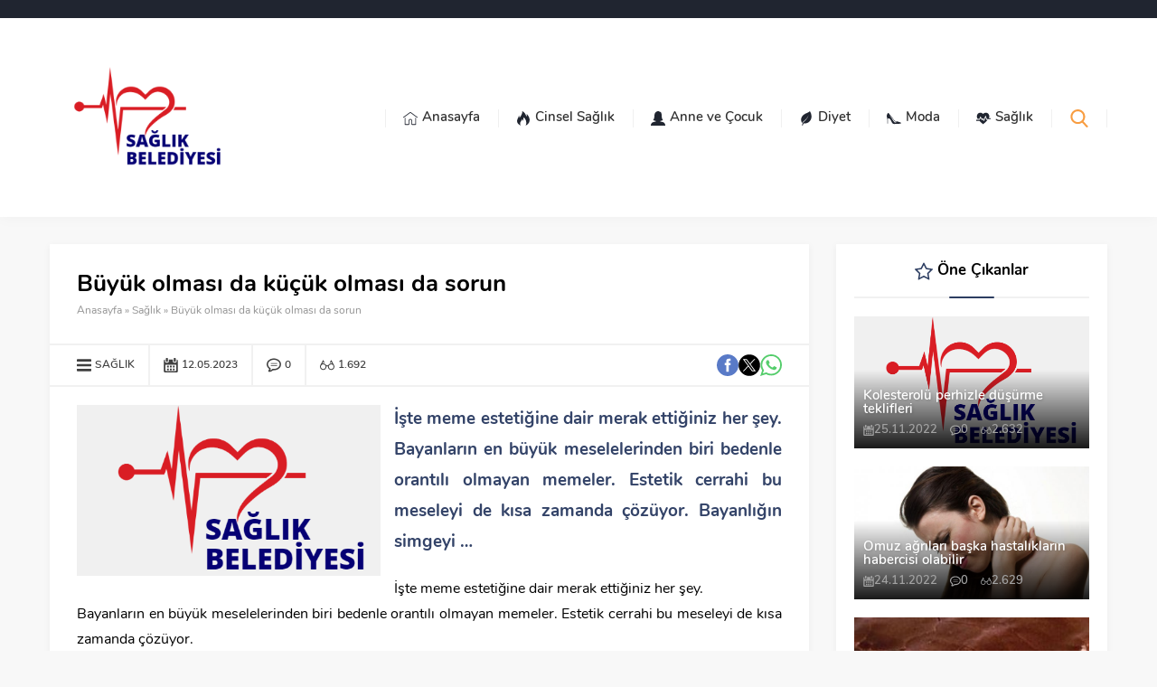

--- FILE ---
content_type: text/html; charset=UTF-8
request_url: https://saglikbelediyesi.com/buyuk-olmasi-da-kucuk-olmasi-da-sorun/
body_size: 41112
content:
<!DOCTYPE html>
<html dir="ltr" lang="tr" prefix="og: https://ogp.me/ns#">
<head><title>Büyük olması da küçük olması da sorun | Sağlık Belediyesi | Sağlıklı Yaşam Merkezi</title>

		<!-- All in One SEO 4.9.2 - aioseo.com -->
	<meta name="description" content="İşte meme estetiğine dair merak ettiğiniz her şey. Kadınların en büyük sorunlarından biri vücutla orantılı olmayan memeler. Estetik cerrahi bu sorunu..." />
	<meta name="robots" content="max-image-preview:large" />
	<meta name="author" content="admin"/>
	<link rel="canonical" href="https://saglikbelediyesi.com/buyuk-olmasi-da-kucuk-olmasi-da-sorun/" />
	<meta name="generator" content="All in One SEO (AIOSEO) 4.9.2" />

		<meta name="google-site-verification" content="hqRH-V_ZEIG6XGNuHnr5vQn0PavsEfHMGMdJNoNrthw" />
		<meta property="og:locale" content="tr_TR" />
		<meta property="og:site_name" content="Sağlık Belediyesi | Sağlıklı Yaşam Merkezi" />
		<meta property="og:type" content="article" />
		<meta property="og:title" content="Büyük olması da küçük olması da sorun | Sağlık Belediyesi | Sağlıklı Yaşam Merkezi" />
		<meta property="og:description" content="İşte meme estetiğine dair merak ettiğiniz her şey. Kadınların en büyük sorunlarından biri vücutla orantılı olmayan memeler. Estetik cerrahi bu sorunu..." />
		<meta property="og:url" content="https://saglikbelediyesi.com/buyuk-olmasi-da-kucuk-olmasi-da-sorun/" />
		<meta property="og:image" content="https://saglikbelediyesi.com/wp-content/uploads/2022/11/incir-ficus-carica.jpg" />
		<meta property="og:image:secure_url" content="https://saglikbelediyesi.com/wp-content/uploads/2022/11/incir-ficus-carica.jpg" />
		<meta property="article:published_time" content="2023-05-12T17:49:55+00:00" />
		<meta property="article:modified_time" content="2023-05-12T17:49:55+00:00" />
		<meta name="twitter:card" content="summary_large_image" />
		<meta name="twitter:title" content="Büyük olması da küçük olması da sorun | Sağlık Belediyesi | Sağlıklı Yaşam Merkezi" />
		<meta name="twitter:description" content="İşte meme estetiğine dair merak ettiğiniz her şey. Kadınların en büyük sorunlarından biri vücutla orantılı olmayan memeler. Estetik cerrahi bu sorunu..." />
		<meta name="twitter:image" content="https://saglikbelediyesi.com/wp-content/uploads/2022/11/incir-ficus-carica.jpg" />
		<!-- All in One SEO -->

<link rel='dns-prefetch' href='//use.typekit.net' />
<link rel="alternate" type="application/rss+xml" title="Sağlık Belediyesi | Sağlıklı Yaşam Merkezi &raquo; akışı" href="https://saglikbelediyesi.com/feed/" />
<link rel="alternate" type="application/rss+xml" title="Sağlık Belediyesi | Sağlıklı Yaşam Merkezi &raquo; yorum akışı" href="https://saglikbelediyesi.com/comments/feed/" />
<link rel="alternate" type="application/rss+xml" title="Sağlık Belediyesi | Sağlıklı Yaşam Merkezi &raquo; Büyük olması da küçük olması da sorun yorum akışı" href="https://saglikbelediyesi.com/buyuk-olmasi-da-kucuk-olmasi-da-sorun/feed/" />
<link rel="alternate" title="oEmbed (JSON)" type="application/json+oembed" href="https://saglikbelediyesi.com/wp-json/oembed/1.0/embed?url=https%3A%2F%2Fsaglikbelediyesi.com%2Fbuyuk-olmasi-da-kucuk-olmasi-da-sorun%2F" />
<link rel="alternate" title="oEmbed (XML)" type="text/xml+oembed" href="https://saglikbelediyesi.com/wp-json/oembed/1.0/embed?url=https%3A%2F%2Fsaglikbelediyesi.com%2Fbuyuk-olmasi-da-kucuk-olmasi-da-sorun%2F&#038;format=xml" />
<style id='wp-img-auto-sizes-contain-inline-css'>
img:is([sizes=auto i],[sizes^="auto," i]){contain-intrinsic-size:3000px 1500px}
/*# sourceURL=wp-img-auto-sizes-contain-inline-css */
</style>
<style id='wp-emoji-styles-inline-css'>

	img.wp-smiley, img.emoji {
		display: inline !important;
		border: none !important;
		box-shadow: none !important;
		height: 1em !important;
		width: 1em !important;
		margin: 0 0.07em !important;
		vertical-align: -0.1em !important;
		background: none !important;
		padding: 0 !important;
	}
/*# sourceURL=wp-emoji-styles-inline-css */
</style>
<style id='wp-block-library-inline-css'>
:root{--wp-block-synced-color:#7a00df;--wp-block-synced-color--rgb:122,0,223;--wp-bound-block-color:var(--wp-block-synced-color);--wp-editor-canvas-background:#ddd;--wp-admin-theme-color:#007cba;--wp-admin-theme-color--rgb:0,124,186;--wp-admin-theme-color-darker-10:#006ba1;--wp-admin-theme-color-darker-10--rgb:0,107,160.5;--wp-admin-theme-color-darker-20:#005a87;--wp-admin-theme-color-darker-20--rgb:0,90,135;--wp-admin-border-width-focus:2px}@media (min-resolution:192dpi){:root{--wp-admin-border-width-focus:1.5px}}.wp-element-button{cursor:pointer}:root .has-very-light-gray-background-color{background-color:#eee}:root .has-very-dark-gray-background-color{background-color:#313131}:root .has-very-light-gray-color{color:#eee}:root .has-very-dark-gray-color{color:#313131}:root .has-vivid-green-cyan-to-vivid-cyan-blue-gradient-background{background:linear-gradient(135deg,#00d084,#0693e3)}:root .has-purple-crush-gradient-background{background:linear-gradient(135deg,#34e2e4,#4721fb 50%,#ab1dfe)}:root .has-hazy-dawn-gradient-background{background:linear-gradient(135deg,#faaca8,#dad0ec)}:root .has-subdued-olive-gradient-background{background:linear-gradient(135deg,#fafae1,#67a671)}:root .has-atomic-cream-gradient-background{background:linear-gradient(135deg,#fdd79a,#004a59)}:root .has-nightshade-gradient-background{background:linear-gradient(135deg,#330968,#31cdcf)}:root .has-midnight-gradient-background{background:linear-gradient(135deg,#020381,#2874fc)}:root{--wp--preset--font-size--normal:16px;--wp--preset--font-size--huge:42px}.has-regular-font-size{font-size:1em}.has-larger-font-size{font-size:2.625em}.has-normal-font-size{font-size:var(--wp--preset--font-size--normal)}.has-huge-font-size{font-size:var(--wp--preset--font-size--huge)}.has-text-align-center{text-align:center}.has-text-align-left{text-align:left}.has-text-align-right{text-align:right}.has-fit-text{white-space:nowrap!important}#end-resizable-editor-section{display:none}.aligncenter{clear:both}.items-justified-left{justify-content:flex-start}.items-justified-center{justify-content:center}.items-justified-right{justify-content:flex-end}.items-justified-space-between{justify-content:space-between}.screen-reader-text{border:0;clip-path:inset(50%);height:1px;margin:-1px;overflow:hidden;padding:0;position:absolute;width:1px;word-wrap:normal!important}.screen-reader-text:focus{background-color:#ddd;clip-path:none;color:#444;display:block;font-size:1em;height:auto;left:5px;line-height:normal;padding:15px 23px 14px;text-decoration:none;top:5px;width:auto;z-index:100000}html :where(.has-border-color){border-style:solid}html :where([style*=border-top-color]){border-top-style:solid}html :where([style*=border-right-color]){border-right-style:solid}html :where([style*=border-bottom-color]){border-bottom-style:solid}html :where([style*=border-left-color]){border-left-style:solid}html :where([style*=border-width]){border-style:solid}html :where([style*=border-top-width]){border-top-style:solid}html :where([style*=border-right-width]){border-right-style:solid}html :where([style*=border-bottom-width]){border-bottom-style:solid}html :where([style*=border-left-width]){border-left-style:solid}html :where(img[class*=wp-image-]){height:auto;max-width:100%}:where(figure){margin:0 0 1em}html :where(.is-position-sticky){--wp-admin--admin-bar--position-offset:var(--wp-admin--admin-bar--height,0px)}@media screen and (max-width:600px){html :where(.is-position-sticky){--wp-admin--admin-bar--position-offset:0px}}

/*# sourceURL=wp-block-library-inline-css */
</style><style id='global-styles-inline-css'>
:root{--wp--preset--aspect-ratio--square: 1;--wp--preset--aspect-ratio--4-3: 4/3;--wp--preset--aspect-ratio--3-4: 3/4;--wp--preset--aspect-ratio--3-2: 3/2;--wp--preset--aspect-ratio--2-3: 2/3;--wp--preset--aspect-ratio--16-9: 16/9;--wp--preset--aspect-ratio--9-16: 9/16;--wp--preset--color--black: #000000;--wp--preset--color--cyan-bluish-gray: #abb8c3;--wp--preset--color--white: #ffffff;--wp--preset--color--pale-pink: #f78da7;--wp--preset--color--vivid-red: #cf2e2e;--wp--preset--color--luminous-vivid-orange: #ff6900;--wp--preset--color--luminous-vivid-amber: #fcb900;--wp--preset--color--light-green-cyan: #7bdcb5;--wp--preset--color--vivid-green-cyan: #00d084;--wp--preset--color--pale-cyan-blue: #8ed1fc;--wp--preset--color--vivid-cyan-blue: #0693e3;--wp--preset--color--vivid-purple: #9b51e0;--wp--preset--gradient--vivid-cyan-blue-to-vivid-purple: linear-gradient(135deg,rgb(6,147,227) 0%,rgb(155,81,224) 100%);--wp--preset--gradient--light-green-cyan-to-vivid-green-cyan: linear-gradient(135deg,rgb(122,220,180) 0%,rgb(0,208,130) 100%);--wp--preset--gradient--luminous-vivid-amber-to-luminous-vivid-orange: linear-gradient(135deg,rgb(252,185,0) 0%,rgb(255,105,0) 100%);--wp--preset--gradient--luminous-vivid-orange-to-vivid-red: linear-gradient(135deg,rgb(255,105,0) 0%,rgb(207,46,46) 100%);--wp--preset--gradient--very-light-gray-to-cyan-bluish-gray: linear-gradient(135deg,rgb(238,238,238) 0%,rgb(169,184,195) 100%);--wp--preset--gradient--cool-to-warm-spectrum: linear-gradient(135deg,rgb(74,234,220) 0%,rgb(151,120,209) 20%,rgb(207,42,186) 40%,rgb(238,44,130) 60%,rgb(251,105,98) 80%,rgb(254,248,76) 100%);--wp--preset--gradient--blush-light-purple: linear-gradient(135deg,rgb(255,206,236) 0%,rgb(152,150,240) 100%);--wp--preset--gradient--blush-bordeaux: linear-gradient(135deg,rgb(254,205,165) 0%,rgb(254,45,45) 50%,rgb(107,0,62) 100%);--wp--preset--gradient--luminous-dusk: linear-gradient(135deg,rgb(255,203,112) 0%,rgb(199,81,192) 50%,rgb(65,88,208) 100%);--wp--preset--gradient--pale-ocean: linear-gradient(135deg,rgb(255,245,203) 0%,rgb(182,227,212) 50%,rgb(51,167,181) 100%);--wp--preset--gradient--electric-grass: linear-gradient(135deg,rgb(202,248,128) 0%,rgb(113,206,126) 100%);--wp--preset--gradient--midnight: linear-gradient(135deg,rgb(2,3,129) 0%,rgb(40,116,252) 100%);--wp--preset--font-size--small: 13px;--wp--preset--font-size--medium: 20px;--wp--preset--font-size--large: 36px;--wp--preset--font-size--x-large: 42px;--wp--preset--spacing--20: 0.44rem;--wp--preset--spacing--30: 0.67rem;--wp--preset--spacing--40: 1rem;--wp--preset--spacing--50: 1.5rem;--wp--preset--spacing--60: 2.25rem;--wp--preset--spacing--70: 3.38rem;--wp--preset--spacing--80: 5.06rem;--wp--preset--shadow--natural: 6px 6px 9px rgba(0, 0, 0, 0.2);--wp--preset--shadow--deep: 12px 12px 50px rgba(0, 0, 0, 0.4);--wp--preset--shadow--sharp: 6px 6px 0px rgba(0, 0, 0, 0.2);--wp--preset--shadow--outlined: 6px 6px 0px -3px rgb(255, 255, 255), 6px 6px rgb(0, 0, 0);--wp--preset--shadow--crisp: 6px 6px 0px rgb(0, 0, 0);}:where(.is-layout-flex){gap: 0.5em;}:where(.is-layout-grid){gap: 0.5em;}body .is-layout-flex{display: flex;}.is-layout-flex{flex-wrap: wrap;align-items: center;}.is-layout-flex > :is(*, div){margin: 0;}body .is-layout-grid{display: grid;}.is-layout-grid > :is(*, div){margin: 0;}:where(.wp-block-columns.is-layout-flex){gap: 2em;}:where(.wp-block-columns.is-layout-grid){gap: 2em;}:where(.wp-block-post-template.is-layout-flex){gap: 1.25em;}:where(.wp-block-post-template.is-layout-grid){gap: 1.25em;}.has-black-color{color: var(--wp--preset--color--black) !important;}.has-cyan-bluish-gray-color{color: var(--wp--preset--color--cyan-bluish-gray) !important;}.has-white-color{color: var(--wp--preset--color--white) !important;}.has-pale-pink-color{color: var(--wp--preset--color--pale-pink) !important;}.has-vivid-red-color{color: var(--wp--preset--color--vivid-red) !important;}.has-luminous-vivid-orange-color{color: var(--wp--preset--color--luminous-vivid-orange) !important;}.has-luminous-vivid-amber-color{color: var(--wp--preset--color--luminous-vivid-amber) !important;}.has-light-green-cyan-color{color: var(--wp--preset--color--light-green-cyan) !important;}.has-vivid-green-cyan-color{color: var(--wp--preset--color--vivid-green-cyan) !important;}.has-pale-cyan-blue-color{color: var(--wp--preset--color--pale-cyan-blue) !important;}.has-vivid-cyan-blue-color{color: var(--wp--preset--color--vivid-cyan-blue) !important;}.has-vivid-purple-color{color: var(--wp--preset--color--vivid-purple) !important;}.has-black-background-color{background-color: var(--wp--preset--color--black) !important;}.has-cyan-bluish-gray-background-color{background-color: var(--wp--preset--color--cyan-bluish-gray) !important;}.has-white-background-color{background-color: var(--wp--preset--color--white) !important;}.has-pale-pink-background-color{background-color: var(--wp--preset--color--pale-pink) !important;}.has-vivid-red-background-color{background-color: var(--wp--preset--color--vivid-red) !important;}.has-luminous-vivid-orange-background-color{background-color: var(--wp--preset--color--luminous-vivid-orange) !important;}.has-luminous-vivid-amber-background-color{background-color: var(--wp--preset--color--luminous-vivid-amber) !important;}.has-light-green-cyan-background-color{background-color: var(--wp--preset--color--light-green-cyan) !important;}.has-vivid-green-cyan-background-color{background-color: var(--wp--preset--color--vivid-green-cyan) !important;}.has-pale-cyan-blue-background-color{background-color: var(--wp--preset--color--pale-cyan-blue) !important;}.has-vivid-cyan-blue-background-color{background-color: var(--wp--preset--color--vivid-cyan-blue) !important;}.has-vivid-purple-background-color{background-color: var(--wp--preset--color--vivid-purple) !important;}.has-black-border-color{border-color: var(--wp--preset--color--black) !important;}.has-cyan-bluish-gray-border-color{border-color: var(--wp--preset--color--cyan-bluish-gray) !important;}.has-white-border-color{border-color: var(--wp--preset--color--white) !important;}.has-pale-pink-border-color{border-color: var(--wp--preset--color--pale-pink) !important;}.has-vivid-red-border-color{border-color: var(--wp--preset--color--vivid-red) !important;}.has-luminous-vivid-orange-border-color{border-color: var(--wp--preset--color--luminous-vivid-orange) !important;}.has-luminous-vivid-amber-border-color{border-color: var(--wp--preset--color--luminous-vivid-amber) !important;}.has-light-green-cyan-border-color{border-color: var(--wp--preset--color--light-green-cyan) !important;}.has-vivid-green-cyan-border-color{border-color: var(--wp--preset--color--vivid-green-cyan) !important;}.has-pale-cyan-blue-border-color{border-color: var(--wp--preset--color--pale-cyan-blue) !important;}.has-vivid-cyan-blue-border-color{border-color: var(--wp--preset--color--vivid-cyan-blue) !important;}.has-vivid-purple-border-color{border-color: var(--wp--preset--color--vivid-purple) !important;}.has-vivid-cyan-blue-to-vivid-purple-gradient-background{background: var(--wp--preset--gradient--vivid-cyan-blue-to-vivid-purple) !important;}.has-light-green-cyan-to-vivid-green-cyan-gradient-background{background: var(--wp--preset--gradient--light-green-cyan-to-vivid-green-cyan) !important;}.has-luminous-vivid-amber-to-luminous-vivid-orange-gradient-background{background: var(--wp--preset--gradient--luminous-vivid-amber-to-luminous-vivid-orange) !important;}.has-luminous-vivid-orange-to-vivid-red-gradient-background{background: var(--wp--preset--gradient--luminous-vivid-orange-to-vivid-red) !important;}.has-very-light-gray-to-cyan-bluish-gray-gradient-background{background: var(--wp--preset--gradient--very-light-gray-to-cyan-bluish-gray) !important;}.has-cool-to-warm-spectrum-gradient-background{background: var(--wp--preset--gradient--cool-to-warm-spectrum) !important;}.has-blush-light-purple-gradient-background{background: var(--wp--preset--gradient--blush-light-purple) !important;}.has-blush-bordeaux-gradient-background{background: var(--wp--preset--gradient--blush-bordeaux) !important;}.has-luminous-dusk-gradient-background{background: var(--wp--preset--gradient--luminous-dusk) !important;}.has-pale-ocean-gradient-background{background: var(--wp--preset--gradient--pale-ocean) !important;}.has-electric-grass-gradient-background{background: var(--wp--preset--gradient--electric-grass) !important;}.has-midnight-gradient-background{background: var(--wp--preset--gradient--midnight) !important;}.has-small-font-size{font-size: var(--wp--preset--font-size--small) !important;}.has-medium-font-size{font-size: var(--wp--preset--font-size--medium) !important;}.has-large-font-size{font-size: var(--wp--preset--font-size--large) !important;}.has-x-large-font-size{font-size: var(--wp--preset--font-size--x-large) !important;}
/*# sourceURL=global-styles-inline-css */
</style>

<style id='classic-theme-styles-inline-css'>
/*! This file is auto-generated */
.wp-block-button__link{color:#fff;background-color:#32373c;border-radius:9999px;box-shadow:none;text-decoration:none;padding:calc(.667em + 2px) calc(1.333em + 2px);font-size:1.125em}.wp-block-file__button{background:#32373c;color:#fff;text-decoration:none}
/*# sourceURL=/wp-includes/css/classic-themes.min.css */
</style>
<link data-minify="1" rel='stylesheet' id='safirstyle-css' href='https://saglikbelediyesi.com/wp-content/cache/min/1/wp-content/themes/safirblog/dist/style.css?ver=1760377316' media='all' />
<link rel='stylesheet' id='fancybox-css' href='https://saglikbelediyesi.com/wp-content/themes/safirblog/lib/fancybox/jquery.fancybox.min.css?ver=1760375464' media='all' />
<link data-minify="1" rel='stylesheet' id='safirmainfont-css' href='https://saglikbelediyesi.com/wp-content/cache/min/1/mal8yca.css?ver=1760377316' media='all' />
<script src="https://saglikbelediyesi.com/wp-includes/js/jquery/jquery.min.js?ver=3.7.1" id="jquery-core-js" defer></script>
<script src="https://saglikbelediyesi.com/wp-includes/js/jquery/jquery-migrate.min.js?ver=3.4.1" id="jquery-migrate-js" defer></script>
<link rel="https://api.w.org/" href="https://saglikbelediyesi.com/wp-json/" /><link rel="alternate" title="JSON" type="application/json" href="https://saglikbelediyesi.com/wp-json/wp/v2/posts/2383" />	<meta name="viewport" content="width=device-width, initial-scale=1, maximum-scale=1" />
	<meta charset="UTF-8" />
	<link rel="shortcut icon" href="https://saglikbelediyesi.com/wp-content/uploads/2022/11/saglik.fav_.png">
		<!--[if lt IE 9]><script src="https://saglikbelediyesi.com/wp-content/themes/safirblog/scripts/html5shiv.js"></script><![endif]-->
	<style>:root{--c1:#2c3d61;--c2:#f08c35;--c3:#202530;--c4:#202530;--c5:#f89d41;--c6:#f89d41;--c7:#1b1f29;--safirWidth:1170;--safirWidthPx:1170px;--noImageForPost:url(https://saglikbelediyesi.com/wp-content/uploads/2022/11/saglikbelediyesi.png);--thumbRatio:56.25%;--thumbRate:0.5625;--headerHeight:200px;--mainFont:nunito,sans-serif;--menuFont:nunito,sans-serif;--headFont:nunito,sans-serif;--contentFont:nunito,sans-serif;--headColor:#334368;--linkColor:#334368;}</style><link rel="icon" href="https://saglikbelediyesi.com/wp-content/uploads/2022/11/cropped-saglik.fav_-32x32.png" sizes="32x32" />
<link rel="icon" href="https://saglikbelediyesi.com/wp-content/uploads/2022/11/cropped-saglik.fav_-192x192.png" sizes="192x192" />
<link rel="apple-touch-icon" href="https://saglikbelediyesi.com/wp-content/uploads/2022/11/cropped-saglik.fav_-180x180.png" />
<meta name="msapplication-TileImage" content="https://saglikbelediyesi.com/wp-content/uploads/2022/11/cropped-saglik.fav_-270x270.png" />
</head>
<body data-rsssl=1 class="wp-singular post-template-default single single-post postid-2383 single-format-standard wp-theme-safirblog desktop stickySidebar">
<svg version="1.1" xmlns="http://www.w3.org/2000/svg" xmlns:xlink="http://www.w3.org/1999/xlink" viewBox="0 0 32 32" style="display:none"><symbol id="themeicon-arrow" viewBox="0 0 512 512"><path d="m256 402c-9 0-18-4-25-11l-220-220c-15-14-15-36 0-50 13-14 36-14 50 0l195 194 195-194c14-14 36-14 50 0 14 14 14 36 0 50l-220 220c-7 7-16 11-25 11z"></path></symbol><symbol id="themeicon-close" viewBox="0 0 512 512"><path d="m317 256l182-183c17-16 17-44 0-60-16-17-44-17-60 0l-183 182-183-182c-16-17-44-17-60 0-17 16-17 44 0 60l182 183-182 183c-17 16-17 44 0 60 16 17 44 17 60 0l183-182 183 182c16 17 44 17 60 0 17-16 17-44 0-60z"></path></symbol><symbol id="themeicon-comment" viewBox="0 0 512 512"><path d="m256 13c-141 0-256 103-256 230 0 45 14 88 41 125-5 56-19 97-38 117-3 2-4 6-2 9 1 3 4 5 8 5 0 0 0 0 1 0 3 0 83-12 142-45 33 13 68 20 104 20 141 0 256-104 256-231 0-127-115-230-256-230z m-119 264c-19 0-35-15-35-34 0-19 16-34 35-34 18 0 34 15 34 34 0 19-16 34-34 34z m119 0c-19 0-34-15-34-34 0-19 15-34 34-34 19 0 34 15 34 34 0 19-15 34-34 34z m119 0c-18 0-34-15-34-34 0-19 16-34 34-34 19 0 35 15 35 34 0 19-16 34-35 34z"></path></symbol><symbol id="themeicon-comment2" viewBox="0 0 512 512"><path d="m255 16c-141 0-255 94-255 210 0 63 34 123 92 162-8 30-25 48-25 48-8 9-12 22-8 34 0 1 1 2 1 3 6 13 18 21 32 21 55 0 102-30 133-59 10 1 20 2 30 2 140 0 255-95 255-211 0-116-115-210-255-210z m0 372c-11 0-23-1-36-2-7-1-15 1-20 6-19 19-45 39-75 48 8-15 16-35 20-60 1-10-4-19-12-24-53-31-83-78-83-130 0-89 92-161 206-161 113 0 206 72 206 161 0 89-93 162-206 162z m108-207l-208 0c-7 0-12 5-12 12 0 7 5 12 12 12l208 0c7 0 12-5 12-12 0-7-5-12-12-12z m0 71l-208 0c-7 0-12 5-12 12 0 7 5 12 12 12l208 0c7 0 12-5 12-12 0-7-5-12-12-12z"></path></symbol><symbol id="themeicon-date" viewBox="0 0 512 512"><path d="m187 283c0-7-6-12-12-12l-41 0c-6 0-11 5-11 12l0 40c0 7 5 12 11 12l41 0c6 0 12-5 12-12z m101 0c0-7-5-12-12-12l-40 0c-7 0-12 5-12 12l0 40c0 7 5 12 12 12l40 0c7 0 12-5 12-12z m101 0c0-7-5-12-11-12l-41 0c-6 0-11 5-11 12l0 40c0 7 5 12 11 12l41 0c6 0 11-5 11-12z m-202 101c0-6-6-12-12-12l-41 0c-6 0-11 6-11 12l0 41c0 6 5 11 11 11l41 0c6 0 12-5 12-11z m101 0c0-6-5-12-12-12l-40 0c-7 0-12 6-12 12l0 41c0 6 5 11 12 11l40 0c7 0 12-5 12-11z m101 0c0-6-5-12-11-12l-41 0c-6 0-11 6-11 12l0 41c0 6 5 11 11 11l41 0c6 0 11-5 11-11z m73-327l0 62c0 28-23 51-51 51l-32 0c-28 0-51-23-51-51l0-62-144 0 0 62c0 28-23 51-51 51l-32 0c-28 0-51-23-51-51l0-62c-24 1-44 21-44 46l0 363c0 25 20 46 46 46l409 0c25 0 45-21 45-46l0-363c0-25-20-45-44-46z m-15 386c0 11-9 20-20 20l-343 0c-11 0-20-9-20-20l0-187c0-11 9-20 20-20l343 0c11 0 20 9 20 20z m-346-307l32 0c9 0 17-7 17-17l0-102c0-9-8-17-17-17l-32 0c-10 0-18 8-18 17l0 102c0 10 8 17 18 17z m278 0l31 0c10 0 18-7 18-17l0-102c0-9-8-17-18-17l-31 0c-10 0-18 8-18 17l0 102c0 10 8 17 18 17z"></path></symbol><symbol id="themeicon-email" viewBox="0 0 512 512"><path d="m440 65c-47-43-105-65-174-65-73 0-135 24-187 73-51 49-77 110-77 183 0 70 25 130 73 180 49 51 115 76 198 76 50 0 99-10 147-31 16-6 23-24 17-40-7-17-25-24-41-17-42 18-83 27-123 27-64 0-113-20-148-58-34-39-52-84-52-136 0-57 19-104 56-142 37-38 83-57 137-57 51 0 93 16 127 47 35 31 52 70 52 117 0 32-8 59-24 81-15 21-32 32-49 32-9 0-14-5-14-15 0-8 1-17 2-28l20-159-67 0-5 16c-17-14-35-21-56-21-32 0-59 12-82 38-23 26-35 59-35 99 0 39 11 71 31 95 20 25 45 37 73 37 26 0 48-11 66-33 14 21 34 31 60 31 40 0 73-17 102-51 28-34 43-75 43-123 0-61-24-113-70-156z m-154 240c-12 16-26 24-43 24-11 0-20-6-27-18-6-11-10-26-10-43 0-22 5-39 15-52 9-14 21-20 35-20 13 0 24 5 33 15 10 9 15 23 15 39-1 21-6 39-18 55z"></path></symbol><symbol id="themeicon-facebook" viewBox="0 0 512 512"><path d="m256 0c-141 0-256 115-256 256 0 141 115 256 256 256 141 0 256-115 256-256 0-141-115-256-256-256z m66 256l-42 0 0 154-57 0 0-154-39 0 0-53 39 0 0-31c0-43 11-70 62-70l42 0 0 53-26 0c-20 0-21 8-21 22l0 26 48 0z"></path></symbol><symbol id="themeicon-full" viewBox="0 0 512 512"><path d="m403 155l-101 101l101 101l41-41c6-6 12-7 20-4c8 4 11 9 11 17l0 128c0 5-1 9-5 13c-4 4-8 5-13 5l-128 0c-8 0-13-3-17-11c-3-7-2-14 4-20l41-41l-101-101l-101 101l41 41c6 6 7 13 4 20c-4 8-9 11-17 11l-128 0c-5 0-9-1-13-5c-4-4-5-8-5-13l0-128c0-8 3-13 11-17c7-3 14-2 20 4l41 41l101-101l-101-101l-41 41c-4 3-8 5-13 5c-2 0-5 0-7-1c-8-4-11-9-11-17l0-128c0-5 1-9 5-13c4-4 8-5 13-5l128 0c8 0 13 3 17 11c3 7 2 14-4 20l-41 41l101 101l101-101l-41-41c-6-6-7-13-4-20c4-8 9-11 17-11l128 0c5 0 9 1 13 5c4 4 5 8 5 13l0 128c0 8-3 13-11 17c-2 1-5 1-7 1c-5 0-9-2-13-5z"></path></symbol><symbol id="themeicon-hit" viewBox="0 0 512 512"><path d="m410 90l82 153c12 19 20 41 20 65 0 64-52 116-116 116-63 0-115-52-115-116 0-4 0-7 0-11-29-14-48-1-48-1-1 1-2 1-3 1 0 4 1 8 1 11 0 64-52 116-116 116-63 0-115-52-115-116 0-22 6-43 17-60 0 0 0 0 0-1l83-157c3-6 9-9 15-9 6 0 13 4 15 11l24 62c3 8-1 18-9 21-2 0-4 1-6 1-7 0-13-4-15-11l-11-30-34 64c11-4 24-6 36-6 49 0 90 30 107 73 12-6 36-13 67 0 17-43 59-73 107-73 13 0 25 2 36 5l-34-63-11 30c-2 7-8 11-15 11-2 0-4-1-6-1-8-3-12-13-9-21l24-62c2-7 9-11 15-11 6 0 12 3 14 9z m-295 302c46 0 84-38 84-84 0-46-38-83-84-83-46 0-83 37-83 83 0 46 37 84 83 84z m281 0c46 0 84-38 84-84 0-16-5-31-13-44-1 0-1-1-1-2l-1-1c-16-22-41-36-69-36-46 0-83 37-83 83 0 46 37 84 83 84z"></path></symbol><symbol id="themeicon-instagram" viewBox="0 0 512 512"><path d="m254 305c28 0 51-23 51-51 0-11-4-21-10-29-9-13-24-22-41-22-17 0-32 9-41 22-6 8-10 18-10 29 0 28 23 51 51 51z m111-113l0-49-49 0 0 49z m-111-192c-140 0-254 114-254 254 0 140 114 254 254 254 140 0 254-114 254-254 0-140-114-254-254-254z m145 225l0 118c0 31-25 56-56 56l-177 0c-31 0-56-25-56-56l0-177c0-31 25-56 56-56l177 0c31 0 56 25 56 56z m-66 29c0 44-35 79-79 79-43 0-79-35-79-79 0-10 2-20 6-29l-43 0 0 118c0 15 12 28 28 28l177 0c15 0 28-13 28-28l0-118-44 0c4 9 6 19 6 29z"></path></symbol><symbol id="themeicon-left" viewBox="0 0 512 512"><path d="m110 256c0-9 4-18 11-25l220-220c14-15 36-15 50 0 14 13 14 36 0 50l-194 195 194 195c14 14 14 36 0 50-14 14-36 14-50 0l-220-220c-7-7-11-16-11-25z"></path></symbol><symbol id="themeicon-link" viewBox="0 0 512 512"><path d="m202 376c5-5 10-7 17-7c7 0 13 2 19 7c10 11 10 23 0 36c0 0-22 20-22 20c-19 19-42 29-68 29c-26 0-49-10-68-29c-19-19-29-42-29-67c0-27 10-50 29-69c0 0 76-76 76-76c24-23 48-36 73-39c26-3 47 4 66 22c5 5 8 11 8 18c0 7-3 13-8 19c-12 11-24 11-36 0c-17-17-40-11-68 17c0 0-75 75-75 75c-9 9-14 20-14 33c0 13 5 23 14 31c9 9 19 14 32 14c13 0 23-5 32-14c0 0 22-20 22-20m230-294c19 19 29 42 29 68c0 26-10 49-29 68c0 0-81 81-81 81c-25 25-51 37-77 37c-21 0-40-9-57-26c-5-5-7-10-7-17c0-7 2-13 7-19c5-4 11-7 18-7c7 0 13 3 18 7c17 17 38 13 62-12c0 0 81-80 81-80c10-9 15-20 15-32c0-13-5-24-15-32c-8-9-17-14-28-16c-11-2-22 2-31 11c0 0-26 25-26 25c-5 5-11 7-18 7c-7 0-13-2-18-7c-11-11-11-23 0-36c0 0 26-25 26-25c18-19 40-27 65-26c25 1 47 11 66 31"></path></symbol><symbol id="themeicon-linkedin" viewBox="0 0 512 512"><path d="m256 0c-141 0-256 115-256 256 0 141 115 256 256 256 141 0 256-115 256-256 0-141-115-256-256-256z m-64 380l-64 0 0-224 64 0z m-30-238c-17 0-30-13-30-30 0-16 13-30 30-30 17 0 30 14 30 30 0 17-13 30-30 30z m254 238l-64 0 0-138c0-17-5-28-25-28-33 0-39 28-39 28l0 138-64 0 0-224 64 0 0 21c9-7 32-21 64-21 21 0 64 12 64 87z"></path></symbol><symbol id="themeicon-list" viewBox="0 0 512 512"><path d="m512 64c0-13-9-21-21-21l-470 0c-12 0-21 8-21 21l0 43c0 12 9 21 21 21l470 0c12 0 21-9 21-21z m0 171c0-13-9-22-21-22l-470 0c-12 0-21 9-21 22l0 42c0 13 9 22 21 22l470 0c12 0 21-9 21-22z m0 170c0-12-9-21-21-21l-470 0c-12 0-21 9-21 21l0 43c0 13 9 21 21 21l470 0c12 0 21-8 21-21z"></path></symbol><symbol id="themeicon-photo" viewBox="0 0 512 512"><path d="m464 0l-416 0c-27 0-48 21-48 48l0 416c0 27 21 48 48 48l416 0c27 0 48-21 48-48l0-416c0-27-21-48-48-48z m16 464c0 9-7 16-16 16l-416 0c-9 0-16-7-16-16l0-416c0-9 7-16 16-16l416 0c9 0 16 7 16 16z m-133-187c-6-7-16-7-22 0l-37 36-69-68c-6-6-16-6-22 0l-112 112c-6 6-6 16 0 22 3 3 7 5 11 5l320 0c9 0 16-7 16-16 0-4-2-8-5-11z m5-101c0 27-21 48-48 48-27 0-48-21-48-48 0-27 21-48 48-48 27 0 48 21 48 48z"></path></symbol><symbol id="themeicon-pinterest" viewBox="0 0 512 512"><path d="m256 0c-141 0-256 115-256 256 0 141 115 256 256 256 141 0 256-115 256-256 0-141-115-256-256-256z m20 325c-19-1-27-11-41-19-8 42-18 82-47 104-9-64 13-112 23-163-17-30 2-90 39-75 46 18-39 110 18 122 60 12 84-104 47-142-53-54-156-1-143 77 3 19 23 25 8 51-34-7-45-35-43-71 2-59 53-100 104-106 64-7 125 24 133 85 9 68-29 143-98 137z"></path></symbol><symbol id="themeicon-reply1" viewBox="0 0 511.996 511.996"><g transform="matrix(1,0,0,-1,0,511.99595642089844)"><g xmlns="http://www.w3.org/2000/svg"><g><path d="M410.716,220.103l-160-144c-4.704-4.224-11.456-5.312-17.248-2.72c-5.76,2.592-9.472,8.32-9.472,14.624v80.448 c-114.752,6.432-202.432,81.952-215.68,188.064l-8.192,65.472c-0.928,7.456,3.424,14.56,10.528,17.056 c1.76,0.64,3.552,0.96,5.344,0.96c5.376,0,10.592-2.752,13.568-7.52l16.096-25.792c31.936-51.072,95.84-110.688,170.88-110.688 h7.456v80c0,6.304,3.712,12.032,9.472,14.624c5.792,2.496,12.512,1.536,17.216-2.72l160-144c3.36-3.04,5.312-7.36,5.312-11.904 S414.044,223.143,410.716,220.103z" fill="#000000" data-original="#000000" style="" class=""/></g></g><g xmlns="http://www.w3.org/2000/svg"><g><path d="M506.716,220.103l-160-144c-6.56-5.888-16.672-5.344-22.624,1.184c-5.92,6.592-5.376,16.704,1.184,22.624l146.816,132.096 L325.276,364.103c-6.56,5.952-7.104,16.032-1.184,22.624c3.2,3.488,7.52,5.28,11.904,5.28c3.808,0,7.648-1.344,10.72-4.096 l160-144c3.328-3.04,5.28-7.36,5.28-11.904S510.044,223.143,506.716,220.103z" fill="#000000" data-original="#000000" style="" class=""/></g></g><g xmlns="http://www.w3.org/2000/svg"></g><g xmlns="http://www.w3.org/2000/svg"></g><g xmlns="http://www.w3.org/2000/svg"></g><g xmlns="http://www.w3.org/2000/svg"></g><g xmlns="http://www.w3.org/2000/svg"></g><g xmlns="http://www.w3.org/2000/svg"></g><g xmlns="http://www.w3.org/2000/svg"></g><g xmlns="http://www.w3.org/2000/svg"></g><g xmlns="http://www.w3.org/2000/svg"></g><g xmlns="http://www.w3.org/2000/svg"></g><g xmlns="http://www.w3.org/2000/svg"></g><g xmlns="http://www.w3.org/2000/svg"></g><g xmlns="http://www.w3.org/2000/svg"></g><g xmlns="http://www.w3.org/2000/svg"></g><g xmlns="http://www.w3.org/2000/svg"></g></g> </symbol><symbol id="themeicon-reply2" viewBox="0 0 511.63 511.631"> <g><path d="M496.5,233.842c-30.841-76.706-114.112-115.06-249.823-115.06h-63.953V45.693c0-4.952-1.809-9.235-5.424-12.85 c-3.617-3.617-7.896-5.426-12.847-5.426c-4.952,0-9.235,1.809-12.85,5.426L5.424,179.021C1.809,182.641,0,186.922,0,191.871 c0,4.948,1.809,9.229,5.424,12.847L151.604,350.9c3.619,3.613,7.902,5.428,12.85,5.428c4.947,0,9.229-1.814,12.847-5.428 c3.616-3.614,5.424-7.898,5.424-12.848v-73.094h63.953c18.649,0,35.349,0.568,50.099,1.708c14.749,1.143,29.413,3.189,43.968,6.143 c14.564,2.95,27.224,6.991,37.979,12.135c10.753,5.144,20.794,11.756,30.122,19.842c9.329,8.094,16.943,17.7,22.847,28.839 c5.896,11.136,10.513,24.311,13.846,39.539c3.326,15.229,4.997,32.456,4.997,51.675c0,10.466-0.479,22.176-1.428,35.118 c0,1.137-0.236,3.375-0.715,6.708c-0.473,3.333-0.712,5.852-0.712,7.562c0,2.851,0.808,5.232,2.423,7.136 c1.622,1.902,3.86,2.851,6.714,2.851c3.046,0,5.708-1.615,7.994-4.853c1.328-1.711,2.561-3.806,3.71-6.283 c1.143-2.471,2.43-5.325,3.854-8.562c1.431-3.237,2.43-5.513,2.998-6.848c24.17-54.238,36.258-97.158,36.258-128.756 C511.63,291.039,506.589,259.344,496.5,233.842z"/></g> </symbol><symbol id="themeicon-right" viewBox="0 0 512 512"><path d="m391 281l-220 220c-14 14-36 14-50 0-14-14-14-36 0-50l194-195-194-195c-14-14-14-37 0-50 14-15 36-15 50 0l220 220c7 7 11 16 11 25 0 9-4 18-11 25z"></path></symbol><symbol id="themeicon-rss" viewBox="0 0 512 512"><path d="m256 0c-141 0-256 115-256 256 0 141 115 256 256 256 141 0 256-115 256-256 0-141-115-256-256-256z m-96 384c-18 0-32-14-32-32 0-18 14-32 32-32 18 0 32 14 32 32 0 18-14 32-32 32z m88 0c0-66-54-120-120-120l0-48c93 0 168 75 168 168z m96 0c0-58-22-112-63-153-41-41-95-63-153-63l0-48c71 0 137 27 187 77 50 50 77 116 77 187z"></path></symbol><symbol id="themeicon-search" viewBox="0 0 512 512"><path d="m496 466l-122-126c31-38 48-84 48-133 0-114-92-207-206-207-114 0-207 93-207 207 0 114 93 206 207 206 42 0 83-12 118-37l123 128c5 5 12 8 19 8 7 0 14-3 19-8 11-10 11-27 1-38z m-280-412c84 0 152 68 152 153 0 84-68 153-152 153-85 0-153-69-153-153 0-85 68-153 153-153z"></path></symbol><symbol id="themeicon-tags" viewBox="0 0 512 512"><path d="m119 137c0-10-3-18-10-25-6-6-14-10-24-10-9 0-17 4-24 10-6 7-10 15-10 25 0 9 4 17 10 24 7 6 15 10 24 10 10 0 18-4 24-10 7-7 10-15 10-24z m285 153c0 10-3 18-10 24l-131 131c-7 7-15 10-24 10-9 0-17-3-24-10l-191-191c-6-6-12-15-17-27-5-11-7-21-7-31l0-111c0-9 3-17 10-24 7-6 15-10 24-10l111 0c9 0 20 3 31 7 12 5 21 11 27 17l191 191c7 7 10 15 10 24z m102 0c0 10-3 18-9 24l-131 131c-7 7-15 10-25 10-6 0-11-1-15-4-4-2-9-6-15-12l126-125c6-6 10-14 10-24 0-9-4-17-10-24l-191-191c-7-6-16-12-27-17-11-4-22-7-31-7l59 0c10 0 20 3 32 7 11 5 20 11 27 17l191 191c6 7 9 15 9 24z"></path></symbol><symbol id="themeicon-telegram" viewBox="0 0 24 24"><g><path d="M12 24c6.629 0 12-5.371 12-12S18.629 0 12 0 0 5.371 0 12s5.371 12 12 12zM5.491 11.74l11.57-4.461c.537-.194 1.006.131.832.943l.001-.001-1.97 9.281c-.146.658-.537.818-1.084.508l-3-2.211-1.447 1.394c-.16.16-.295.295-.605.295l.213-3.053 5.56-5.023c.242-.213-.054-.333-.373-.121l-6.871 4.326-2.962-.924c-.643-.204-.657-.643.136-.953z"></path></g></symbol><symbol id="themeicon-tiktok" viewBox="0 0 512 512"><g><path d="M256 0C114.637 0 0 114.637 0 256s114.637 256 256 256 256-114.637 256-256S397.363 0 256 0zm128.43 195.873v34.663c-16.345.006-32.226-3.197-47.204-9.516a120.587 120.587 0 0 1-26.811-15.636l.246 106.693c-.103 24.025-9.608 46.598-26.811 63.601-14 13.84-31.74 22.641-50.968 25.49a93.951 93.951 0 0 1-13.766 1.012c-20.583 0-40.124-6.668-56.109-18.97a93.08 93.08 0 0 1-8.624-7.532c-18.644-18.427-28.258-43.401-26.639-69.674 1.235-19.999 9.242-39.072 22.59-54.021 17.66-19.782 42.366-30.762 68.782-30.762 4.65 0 9.248.349 13.766 1.018v48.468a43.401 43.401 0 0 0-13.623-2.19c-24.134 0-43.659 19.69-43.298 43.842.229 15.453 8.67 28.961 21.12 36.407a43.023 43.023 0 0 0 19.765 6.062 43.42 43.42 0 0 0 16.036-2.127c17.243-5.696 29.682-21.892 29.682-40.994l.057-71.447V109.82h47.736a74.25 74.25 0 0 0 1.418 13.817c3.603 18.101 13.806 33.805 28.006 44.511 12.382 9.339 27.8 14.875 44.511 14.875.011 0 .149 0 .137-.011v12.861z"></path></g></symbol><symbol id="themeicon-top" viewBox="0 0 512 512"><path d="m256 204c-11 0-20 8-20 20l0 268c0 11 9 20 20 20 11 0 20-9 20-20l0-268c0-12-9-20-20-20z m42-83c-23-24-61-24-84 0l-75 74c-8 8-8 21 0 29 4 4 9 6 14 6 5 0 10-2 14-6l75-75c8-8 20-8 28 0 0 0 0 0 0 0l76 75c8 7 20 7 28 0 8-8 8-21 0-29z m194-121l-472 0c-11 0-20 9-20 20 0 11 9 20 20 20l472 0c11 0 20-9 20-20 0-11-9-20-20-20z"></path></symbol><symbol id="themeicon-tumblr" viewBox="0 0 512 512"><path d="m256 10c68 0 126 24 174 72c48 48 72 106 72 174c0 68-24 125-72 174c-48 48-106 72-174 72c-68 0-125-24-174-72c-48-49-72-106-72-174c0-68 24-126 72-174c49-48 106-72 174-72m67 351c0 0 0-37 0-37c-13 8-25 12-36 12c-6 0-12-2-19-5c-4-3-6-6-7-9c-2-5-3-13-3-27c0 0 0-61 0-61c0 0 56 0 56 0c0 0 0-37 0-37c0 0-56 0-56 0c0 0 0-61 0-61c0 0-33 0-33 0c-2 15-5 25-8 31c-3 7-9 14-16 20c-8 7-16 11-24 14c0 0 0 33 0 33c0 0 26 0 26 0c0 0 0 83 0 83c0 10 1 18 4 25c2 5 6 11 12 16c5 5 12 9 21 13c11 2 20 4 28 4c10 0 19-1 27-3c9-2 19-6 28-11"></path></symbol><symbol id="themeicon-twitter" viewBox="0 0 512 512"><path d="m143 132l185 247 41 0-184-247z m113-129c-140 0-253 113-253 253 0 139 113 253 253 253 139 0 253-114 253-253 0-140-114-253-253-253z m62 396l-84-113-105 113-26 0 119-129-119-158 91 0 78 104 96-104 27 0-111 120 125 167z"></path></symbol><symbol id="themeicon-user" viewBox="0 0 512 512"><path d="m256 250c-57 0-103-56-103-125 0-69 15-125 103-125 88 0 103 56 103 125 0 69-46 125-103 125z m-195 192c0-2 0-5 0 0z m390 3c0-8 0-1 0 0z m-1-8c1 7 1 9 1 8 0 2 0 5 0 9 0 0-29 58-195 58-166 0-195-58-195-58 0-6 0-10 0-12 0 1 0 0 1-9 2-118 18-152 138-173 0 0 17 22 56 22 39 0 56-22 56-22 121 22 137 56 138 177z"></path></symbol><symbol id="themeicon-whatsapp" viewBox="0 0 512 512"><path d="m512 249c0 138-113 250-251 250-44 0-86-11-122-31l-139 44 45-134c-23-37-36-81-36-129 0-137 113-249 252-249 138 0 251 112 251 249z m-251-209c-117 0-212 94-212 209 0 46 15 89 41 123l-27 78 81-26c34 22 74 35 117 35 116 0 211-94 211-210 0-115-95-209-211-209z m127 267c-2-3-6-4-12-7-6-3-37-18-42-20-6-2-10-3-14 3-4 6-16 20-20 24-3 4-7 4-13 1-6-3-26-9-50-30-18-16-30-36-34-42-3-6 0-10 3-13 3-2 6-7 9-10 3-4 4-7 6-11 2-4 1-7 0-10-2-3-14-33-19-46-5-12-11-10-14-10-4 0-8 0-12 0-4 0-11 1-16 7-6 6-22 21-22 51 0 30 22 59 25 63 3 4 43 68 105 93 63 24 63 16 74 15 12-1 37-15 42-29 5-14 5-27 4-29z"></path></symbol><symbol id="themeicon-youtube" viewBox="0 0 512 512"><path d="m209 311c38-20 76-39 114-59-38-20-76-40-114-60 0 40 0 79 0 119z m46-311c-141 0-255 114-255 255 0 141 114 256 255 256 141 0 256-115 256-256 0-141-115-255-256-255z m174 341c-4 19-20 33-39 35-44 5-90 5-135 5-45 0-90 0-135-5-19-2-34-16-39-35-6-28-6-58-6-86 0-28 0-58 6-85 5-19 21-33 39-35 45-5 90-5 135-5 45 0 91 0 135 5 19 2 35 16 39 35 7 27 7 57 7 85 0 28 0 58-7 86z"></path></symbol></svg><svg version="1.1" xmlns="http://www.w3.org/2000/svg" xmlns:xlink="http://www.w3.org/1999/xlink" viewBox="0 0 32 32" style="display:none"><symbol id="safiricon-alinti" viewBox="0 0 32 32"> <path d="M30.375 1.875h-10c-0.875 0-1.625 0.75-1.625 1.625v10c0 0.875 0.75 1.625 1.625 1.625h4.813c-0.063 2.625-0.688 4.688-1.875 6.313-0.875 1.188-2.25 2.25-4.063 3.063-0.875 0.375-1.25 1.375-0.813 2.188l1.188 2.5c0.375 0.813 1.313 1.125 2.125 0.813 2.125-0.938 4-2.125 5.5-3.563 1.813-1.813 3.063-3.75 3.75-6 0.688-2.188 1-5.25 1-9.063v-7.875c0-0.875-0.75-1.625-1.625-1.625zM3.5 30c2.125-0.938 3.938-2.125 5.438-3.563 1.875-1.813 3.125-3.75 3.813-5.938 0.688-2.25 1-5.25 1-9.125v-7.875c0-0.875-0.75-1.625-1.625-1.625h-10c-0.875 0-1.625 0.75-1.625 1.625v10c0 0.875 0.75 1.625 1.625 1.625h4.75c-0.063 2.625-0.625 4.688-1.813 6.313-0.875 1.188-2.25 2.25-4.063 3.063-0.875 0.375-1.25 1.375-0.813 2.188l1.125 2.5c0.375 0.813 1.375 1.125 2.188 0.813z"></path> </symbol><symbol id="safiricon-apple" viewBox="0 0 32 32"> <path d="M22.188 0c0.063 0 0.125 0 0.188 0 0.188 2.25-0.688 3.938-1.688 5.188-1.063 1.188-2.438 2.375-4.75 2.188-0.125-2.25 0.75-3.813 1.75-5 1-1.125 2.75-2.125 4.5-2.375zM29.063 23.5c0 0 0 0 0 0.063-0.688 1.938-1.563 3.563-2.688 5.125-1 1.375-2.25 3.25-4.5 3.25-1.875 0-3.188-1.188-5.125-1.25-2.125 0-3.25 1.063-5.125 1.313-0.25 0-0.438 0-0.688 0-1.375-0.188-2.5-1.313-3.313-2.313-2.438-2.938-4.313-6.75-4.688-11.625 0-0.5 0-0.938 0-1.438 0.188-3.5 1.875-6.313 4.125-7.688 1.188-0.75 2.813-1.375 4.625-1.063 0.813 0.125 1.563 0.375 2.313 0.625 0.625 0.25 1.438 0.688 2.25 0.688 0.5 0 1.063-0.313 1.563-0.5 1.563-0.563 3.125-1.188 5.188-0.875 2.375 0.375 4.125 1.438 5.188 3.125-2.063 1.313-3.688 3.25-3.375 6.625 0.25 3.063 2 4.875 4.25 5.938z"></path> </symbol><symbol id="safiricon-araba" viewBox="0 0 32 32"> <path d="M31.5 15.375c0.063 0.563 0.125 1.313 0.25 1.438 0.188 0.375 0.5 1.875-0.063 3-0.375 0.688-0.938 1.125-1.75 1.25 0-0.125 0.063-0.188 0.063-0.313 0-0.063 0-0.125 0-0.188 0 0 0 0 0-0.063-0.063-1.813-1.5-3.25-3.313-3.25-1.875 0-3.313 1.5-3.313 3.313 0 0.063 0 0.125 0 0.188 0 0.125 0 0.188 0 0.25 0 0.125 0 0.188 0.063 0.25-4.125 0.125-9.375 0.25-13.5 0.313 0-0.063 0-0.125 0.063-0.25 0-0.063 0-0.125 0-0.25 0.063-0.125 0.063-0.313 0.063-0.5 0-1.813-1.5-3.313-3.313-3.313s-3.313 1.5-3.313 3.313c0 0.25 0 0.438 0.063 0.625 0 0.125 0 0.188 0.063 0.25 0 0.125 0 0.188 0.063 0.25-0.313 0.063-0.5 0.063-0.5 0.063s-0.313 0-0.75 0c-1.375 0-2.188-0.375-2.375-1.188v-3.063l0.063-0.063c0 0 0.125-0.125 0.188-0.563 0.063-0.563 0.438-1 0.688-1.188 0.125-0.375 0.75-1.375 3.875-2 2.25-0.438 3-0.75 3.188-0.813l0.188-0.125c0.125-0.188 4.563-4.25 10.188-4.125 3.875 0.063 6.5 0.625 7.875 0.875 0.5 0.125 0.938 0.188 1.125 0.188 0.063 0 0.125 0 0.125 0 0.313 0 0.438 0.125 0.563 0.25 0.125 0.188 0.125 0.5 0.125 0.75 0.125 0.125 0.313 0.313 0.5 0.438 0.813 0.688 1.438 1.188 1.625 1.625 0 0.063 0 0.063 0 0.063 0.063 0 0.125 0 0.125 0 0.063 0 0.125 0 0.188 0 0.5 0 0.625 0.5 0.688 0.875 0.125 0.5 0.188 1.125 0.188 1.688zM4.188 21.688c-0.063-0.063-0.125-0.125-0.125-0.25 0-0.063-0.063-0.125-0.063-0.25-0.063-0.188-0.063-0.375-0.063-0.625 0-1.5 1.25-2.813 2.813-2.813s2.813 1.313 2.813 2.813c0 0.188 0 0.375-0.063 0.5 0 0.125-0.063 0.188-0.063 0.25 0 0.125-0.063 0.188-0.063 0.313-0.438 1-1.438 1.75-2.625 1.75s-2.125-0.688-2.563-1.688zM23.938 21.25c0-0.063-0.063-0.188-0.063-0.25s0-0.188 0-0.25c0-0.063 0-0.125 0-0.188 0-1.5 1.25-2.813 2.813-2.813 1.5 0 2.813 1.25 2.813 2.813v0c0 0.125 0 0.188-0.063 0.25 0 0.125 0 0.188 0 0.25-0.25 1.313-1.375 2.313-2.75 2.313-1.313 0-2.438-0.875-2.75-2.125z"></path> </symbol><symbol id="safiricon-arti" viewBox="0 0 32 32"> <path d="M16 0c8.813 0 16 7.188 16 16s-7.188 16-16 16c-8.813 0-16-7.188-16-16s7.188-16 16-16zM24 17.625v-3.25h-6.375v-6.375h-3.25v6.375h-6.375v3.25h6.375v6.375h3.25v-6.375z"></path> </symbol><symbol id="safiricon-astroloji" viewBox="0 0 32 32"> <path d="M31.125 13.5c0.125 0.813 0.188 1.688 0.188 2.5 0 8.438-6.875 15.313-15.313 15.313-0.875 0-1.688-0.063-2.5-0.188 3.25-1.875 6.688-4.5 9.938-7.688 3.188-3.25 5.813-6.688 7.688-9.938zM29.75 10.563c-1.625 3.5-4.563 7.438-8.125 11.063-3.625 3.563-7.563 6.5-11.063 8.125-2.25 1.125-6.688 2.438-8.625 0.313 0 0 0 0 0 0-1.063-1.063-1.938-3.25-0.125-7.625 0-0.125 0.063-0.188 0.188-0.313-0.875-1.875-1.313-3.938-1.313-6.125 0-8.438 6.875-15.313 15.313-15.313 2.188 0 4.188 0.438 6.063 1.25 0 0 0.063 0 0.063 0 4.563-2 6.813-1.063 7.938 0 1.188 1.188 2.063 3.625-0.313 8.625zM9.5 27.438c3.25-1.5 6.875-4.25 10.313-7.625 3.438-3.438 6.125-7.063 7.688-10.313 1.5-3.25 1.375-5.125 0.75-5.75-0.563-0.5-1.75-0.563-3.25-0.125 0.125 0.125 1.188 0.563 1.125 1.625 0 0.375-0.125 1.438-0.938 3.125-1.438 3-4 6.438-7.188 9.625s-6.625 5.75-9.625 7.188c-1.813 0.875-2.813 1-3.125 0.938-1.063-0.063-1.5-1-1.625-1.188-0.438 1.563-0.375 2.75 0.125 3.313 0.625 0.625 2.5 0.75 5.75-0.813z"></path> </symbol><symbol id="safiricon-at" viewBox="0 0 32 32"> <path d="M27.5 4.063c-2.938-2.688-6.563-4.063-10.875-4.063-4.563 0-8.438 1.5-11.688 4.563-3.188 3.063-4.813 6.875-4.813 11.438 0 4.375 1.563 8.125 4.563 11.25 3.063 3.188 7.188 4.75 12.375 4.75 3.125 0 6.188-0.625 9.188-1.938 1-0.375 1.438-1.5 1.063-2.5-0.438-1.063-1.563-1.5-2.563-1.063-2.625 1.125-5.188 1.688-7.688 1.688-4 0-7.063-1.25-9.25-3.625-2.125-2.438-3.25-5.25-3.25-8.5 0-3.563 1.188-6.5 3.5-8.875s5.188-3.563 8.563-3.563c3.188 0 5.813 1 7.938 2.938 2.188 1.938 3.25 4.375 3.25 7.313 0 2-0.5 3.688-1.5 5.063-0.938 1.313-2 2-3.063 2-0.563 0-0.875-0.313-0.875-0.938 0-0.5 0.063-1.063 0.125-1.75l1.25-9.938h-4.188l-0.313 1c-1.063-0.875-2.188-1.313-3.5-1.313-2 0-3.688 0.75-5.125 2.375s-2.188 3.688-2.188 6.188c0 2.438 0.688 4.438 1.938 5.938 1.25 1.563 2.813 2.313 4.563 2.313 1.625 0 3-0.688 4.125-2.063 0.875 1.313 2.125 1.938 3.75 1.938 2.5 0 4.563-1.063 6.375-3.188 1.75-2.125 2.688-4.688 2.688-7.688 0-3.813-1.5-7.063-4.375-9.75zM17.875 19.063c-0.75 1-1.625 1.5-2.688 1.5-0.688 0-1.25-0.375-1.688-1.125-0.375-0.688-0.625-1.625-0.625-2.688 0-1.375 0.313-2.438 0.938-3.25 0.563-0.875 1.313-1.25 2.188-1.25 0.813 0 1.5 0.313 2.063 0.938 0.625 0.563 0.938 1.438 0.938 2.438-0.063 1.313-0.375 2.438-1.125 3.438z"></path> </symbol><symbol id="safiricon-ates" viewBox="0 0 32 32"> <path d="M9.938 32c-2.125-4.438-1-6.938 0.625-9.375 1.813-2.625 2.25-5.188 2.25-5.188s1.438 1.813 0.875 4.688c2.5-2.813 2.938-7.188 2.563-8.875 5.688 3.938 8.063 12.438 4.813 18.75 17.313-9.75 4.313-24.375 2.063-26 0.75 1.625 0.875 4.438-0.625 5.75-2.563-9.75-8.938-11.75-8.938-11.75 0.75 5.063-2.75 10.563-6.125 14.688-0.125-2.063-0.25-3.438-1.313-5.375-0.188 3.688-3 6.625-3.75 10.313-1 4.938 0.75 8.563 7.563 12.375z"></path> </symbol><symbol id="safiricon-ayar" viewBox="0 0 32 32"> <path d="M31.875 14.25c0-0.5-0.563-0.813-1-0.813-1.5 0-2.75-0.875-3.313-2.188-0.563-1.375-0.188-2.938 0.875-3.938 0.375-0.313 0.375-0.875 0.125-1.25-0.75-0.938-1.625-1.813-2.563-2.563-0.375-0.25-0.875-0.25-1.188 0.125-0.938 1.063-2.688 1.438-4 0.875-1.375-0.563-2.25-1.938-2.188-3.438 0.063-0.5-0.313-0.875-0.75-0.938-1.188-0.188-2.438-0.188-3.625 0-0.438 0-0.813 0.438-0.75 0.875 0 1.5-0.875 2.875-2.25 3.438-1.25 0.5-3 0.125-3.938-0.938-0.313-0.313-0.813-0.375-1.188-0.063-1 0.75-1.875 1.625-2.625 2.563-0.25 0.375-0.25 0.875 0.125 1.188 1.125 1 1.438 2.625 0.875 4-0.563 1.313-1.875 2.188-3.438 2.188-0.563-0.063-0.875 0.313-0.938 0.75-0.188 1.188-0.188 2.438 0 3.625 0 0.5 0.563 0.813 1 0.813 1.438-0.063 2.75 0.813 3.313 2.188s0.188 2.938-0.875 3.938c-0.375 0.313-0.375 0.875-0.125 1.25 0.75 0.938 1.625 1.813 2.563 2.563 0.375 0.25 0.875 0.25 1.188-0.125 0.938-1.063 2.688-1.438 4-0.875 1.375 0.563 2.25 1.938 2.188 3.438-0.063 0.5 0.313 0.875 0.75 0.938 0.625 0.063 1.25 0.125 1.875 0.125 0.563 0 1.125-0.063 1.75-0.125 0.438 0 0.813-0.438 0.75-0.875 0-1.5 0.875-2.875 2.188-3.438 1.375-0.5 3.063-0.125 4 0.938 0.313 0.313 0.813 0.375 1.188 0.063 1-0.75 1.813-1.625 2.625-2.563 0.25-0.375 0.25-0.875-0.125-1.188-1.125-1-1.438-2.625-0.875-4 0.5-1.313 1.813-2.188 3.25-2.188h0.188c0.5 0.063 0.875-0.313 0.938-0.75 0.188-1.188 0.188-2.438 0-3.625zM16 21.375c-2.938 0-5.313-2.375-5.313-5.313 0-3 2.375-5.375 5.313-5.375s5.375 2.375 5.375 5.375c0 2.938-2.438 5.313-5.375 5.313z"></path> </symbol><symbol id="safiricon-basketbol" viewBox="0 0 32 32"> <path d="M17.313 2.563c-0.313 0.438-0.875 1-1.625 1.625-2.125-1.5-4.063-2.563-5.313-3.125 1.75-0.688 3.625-1.063 5.625-1.063 0.5 0 1.063 0 1.563 0.063 0 0.063 0 0.063 0 0.125 0.063 0.875 0.125 1.938-0.25 2.375zM25.438 11.688c2.25-0.25 4.688 2.688 6.563 4.938-0.188 4.125-1.875 7.813-4.563 10.563-0.25-4.313-1.313-10.313-4.063-15.063 0.563-0.188 1.25-0.313 2.063-0.438zM9.25 7.625c-0.625 0.125-1.313 0.25-1.938 0.375-2 0.375-4.063 0.75-5.938 1.5 1.438-3.25 3.938-5.938 7.063-7.563 0.438 0.188 2.938 1.25 5.938 3.313-1.438 1-3.25 2-5.125 2.375zM20.313 8.063c1.625-1 3-1.688 3.875-1.938 1.313-0.438 2.563-0.625 3.75-0.813 2.125 2.375 3.563 5.375 3.938 8.688-1.938-2.188-4.125-4.188-6.625-3.875-1.063 0.125-2 0.313-2.75 0.625-0.5-0.75-1.063-1.5-1.688-2.125-0.188-0.188-0.313-0.375-0.5-0.563zM18.188 16.375c-0.25 0.875-0.563 2.25-0.938 3.813-0.75 3.313-2.063 8.938-3.438 11.688-3.813-0.563-7.188-2.375-9.625-5.063 0.75-6.438 8.813-13.813 14.75-17.813 0.25 0.188 0.5 0.438 0.688 0.688 0.563 0.563 1 1.188 1.438 1.813-1.438 1-2.188 2.625-2.875 4.875zM11.5 12.813c-3.438 3.188-7.438 7.688-8.625 12.313-1.813-2.563-2.875-5.75-2.875-9.125 0-1.5 0.25-3 0.625-4.375 2-1.125 4.438-1.563 6.938-2.063 0.688-0.125 1.375-0.25 2-0.375 2.375-0.5 4.5-1.688 6.188-2.938 0.625 0.5 1.313 1 2 1.625-2 1.375-4.188 3.063-6.25 4.938zM19.125 6.938c-0.75-0.625-1.438-1.25-2.125-1.75 0.75-0.625 1.25-1.188 1.563-1.625 0.688-0.875 0.688-2.125 0.625-3.25 2.75 0.563 5.25 1.813 7.313 3.625-0.875 0.125-1.813 0.375-2.813 0.625-1.063 0.313-2.688 1.188-4.563 2.375zM19.75 16.813c0.563-1.938 1.125-3.188 2.188-4 2.75 4.813 3.813 11.25 3.938 15.75-2.688 2.188-6.125 3.438-9.875 3.438-0.188 0-0.313 0-0.5 0 1.188-2.625 2.25-6.813 3.313-11.438 0.375-1.563 0.688-2.938 0.938-3.75z"></path> </symbol><symbol id="safiricon-bilgi" viewBox="0 0 32 32"> <path d="M16 0c8.813 0 16 7.188 16 16s-7.188 16-16 16c-8.813 0-16-7.188-16-16s7.188-16 16-16zM19.313 24.813l0.313-1.125c-0.188 0.063-0.375 0.125-0.688 0.25-0.313 0.063-0.625 0.125-0.875 0.125-0.5 0-0.875-0.125-1.125-0.313-0.188-0.125-0.313-0.5-0.313-0.938 0-0.188 0.063-0.5 0.125-0.875s0.125-0.688 0.188-1l1.063-3.625c0.063-0.313 0.125-0.688 0.188-1.125 0.063-0.375 0.063-0.625 0.063-0.813 0-0.75-0.25-1.375-0.813-1.875-0.563-0.438-1.313-0.688-2.313-0.688-0.5 0-1.125 0.063-1.75 0.313-0.625 0.188-1.25 0.375-1.938 0.688l-0.25 1.125c0.188-0.063 0.438-0.188 0.688-0.25 0.313-0.063 0.563-0.125 0.875-0.125 0.5 0 0.875 0.063 1.063 0.25s0.313 0.5 0.313 1c0 0.25-0.063 0.563-0.125 0.875s-0.125 0.625-0.188 0.938l-1.063 3.688c-0.063 0.375-0.125 0.688-0.188 1s-0.063 0.625-0.063 0.875c0 0.75 0.25 1.375 0.813 1.875s1.313 0.75 2.313 0.75c0.688 0 1.25-0.125 1.75-0.25 0.5-0.188 1.125-0.438 1.938-0.75zM19.125 10.063c0.5-0.438 0.75-1 0.75-1.625s-0.25-1.188-0.75-1.625c-0.438-0.438-1-0.688-1.688-0.688s-1.25 0.25-1.75 0.688c-0.5 0.438-0.75 1-0.75 1.625s0.25 1.188 0.75 1.625c0.5 0.438 1.063 0.688 1.75 0.688s1.25-0.25 1.688-0.688z"></path> </symbol><symbol id="safiricon-bilim" viewBox="0 0 32 32"> <path d="M28.313 26.438l-8.375-15.75v-8h0.813c0.375 0 0.688-0.313 0.688-0.688v-1.313c0-0.375-0.313-0.688-0.688-0.688h-10.125c-0.375 0-0.688 0.313-0.688 0.688v1.313c0 0.375 0.313 0.688 0.688 0.688h0.75v8l-7.75 15.688c-2 3.125-0.625 5.625 3.063 5.625h18.688c3.688 0 5-2.5 2.938-5.563zM13.75 11.875l0.25-0.563v-8.625h3.25v8.688l0.313 0.563 3.625 6.75h-10.813z"></path> </symbol><symbol id="safiricon-bitcoin" viewBox="0 0 32 32"> <path d="M25.438 11.438c0.188 2.188-0.563 3.688-2.375 4.625 1.375 0.313 2.438 0.938 3.125 1.813s0.938 2.188 0.813 3.813c-0.063 0.875-0.25 1.625-0.563 2.25s-0.688 1.188-1.188 1.563c-0.438 0.438-1 0.813-1.688 1.063s-1.438 0.5-2.188 0.625c-0.75 0.125-1.625 0.188-2.625 0.25v4.563h-2.75v-4.5c-0.938 0-1.688 0-2.188 0v4.5h-2.75v-4.563c-0.188 0-0.5 0-0.938 0s-0.75 0-1 0h-3.563l0.563-3.25h2c0.563 0 0.938-0.313 1-0.938v-7.188h0.313c-0.063 0-0.188 0-0.313 0v-5.125c-0.125-0.813-0.688-1.25-1.563-1.25h-2v-2.875h3.813c0.75 0 1.313 0 1.688 0v-4.5h2.75v4.375c1 0 1.75 0 2.188 0v-4.375h2.75v4.5c0.938 0.063 1.813 0.188 2.5 0.375 0.75 0.188 1.438 0.438 2.063 0.813 0.563 0.313 1.063 0.813 1.438 1.375s0.563 1.25 0.688 2.063zM21.563 21.188c0-0.438-0.063-0.813-0.25-1.188-0.188-0.313-0.438-0.563-0.688-0.813-0.25-0.188-0.563-0.375-1-0.563-0.438-0.125-0.813-0.25-1.188-0.313s-0.813-0.125-1.313-0.125c-0.5-0.063-0.938-0.063-1.25-0.063-0.25 0-0.688 0-1.125 0-0.5 0-0.75 0-0.875 0v6.063c0.125 0 0.313 0 0.688 0 0.313 0 0.625 0 0.875 0 0.188 0 0.5 0 0.938 0 0.375-0.063 0.75-0.063 1-0.063 0.313-0.063 0.688-0.125 1.063-0.188s0.688-0.125 1-0.25c0.25-0.063 0.5-0.188 0.813-0.375 0.313-0.125 0.563-0.313 0.688-0.5 0.188-0.25 0.375-0.438 0.438-0.75 0.125-0.25 0.188-0.563 0.188-0.875zM20.313 12.688c0-0.438-0.063-0.75-0.25-1.063-0.125-0.313-0.313-0.563-0.5-0.75-0.25-0.188-0.5-0.375-0.875-0.5s-0.688-0.25-1-0.313c-0.313-0.063-0.625-0.125-1.063-0.125-0.438-0.063-0.813-0.063-1.063-0.063s-0.563 0-0.938 0c-0.438 0.063-0.625 0.063-0.75 0.063v5.438c0.063 0 0.313 0 0.625 0 0.375 0.063 0.625 0.063 0.813 0 0.25 0 0.5 0 0.938 0 0.375 0 0.688-0.063 0.938-0.125 0.313 0 0.625-0.125 0.938-0.188 0.375-0.063 0.625-0.188 0.875-0.313s0.438-0.313 0.688-0.5c0.188-0.188 0.375-0.375 0.438-0.688 0.125-0.25 0.188-0.563 0.188-0.875z"></path> </symbol><symbol id="safiricon-canta" viewBox="0 0 32 32"> <path d="M32 25.563v-9.375c0-1.125-0.375-1.125-1.188-0.438-1.688 1.438-5.625 3.313-14.813 3.375 0.063 0 0.125 0 0.188 0h-0.375c0.063 0 0.125 0 0.188 0-9.188-0.063-13.125-1.938-14.813-3.375-0.813-0.688-1.188-0.688-1.188 0.438v9.375c0 0-0.25 4.375 4.313 4.375h23.375c4.563 0 4.313-4.375 4.313-4.375zM19.125 23.5c0 1.188-0.938 2.063-2.125 2.063h-2.125c-1.188 0-2.125-0.875-2.125-2.063 0-0.438 0-0.813 0-1.125 0-0.625 0.875-1.125 2-1.125h2.438c1.125 0 2 0.5 1.938 1.125 0 0.313 0 0.688 0 1.125zM27.625 6.375l-2.188-0.063c-1.125 0-1.938-1-2.438-2-1-2.375-3.75-2.25-3.75-2.25h-6.5c-2.188 0-3.188 1.188-3.75 2.313-0.438 1.063-1.375 2-2.5 2h-2.25c-4.313 0-4.25 4.25-4.25 4.25v1.063c0 0.563 0.75 1.625 1.75 2.125 2.313 1.313 7.063 3.25 14.188 3.25 8.188 0 12.5-1.938 14.5-3.25 0.938-0.625 1.563-1.75 1.563-2.25s0-0.938 0-0.938c0-4.5-4.375-4.25-4.375-4.25zM17.375 12.75h-2.563c-1.125 0-2.188-0.938-1.5-1.563 0.313-0.313 0.813-0.563 1.625-0.563h2.375c0.75 0 1.25 0.25 1.563 0.563 0.688 0.625-0.375 1.563-1.5 1.563zM19.313 6.313h-6.625c-1.125 0-1.938-0.688-1.438-1.438 0.625-0.938 2.375-0.75 3.5-0.75h4.438c0.75 0 1.25 0.25 1.563 0.563 0.688 0.688-0.313 1.625-1.438 1.625z"></path> </symbol><symbol id="safiricon-ceptelefonu" viewBox="0 0 32 32"> <path d="M23.125 0h-14.25c-1.188 0-2.188 1-2.188 2.188v27.625c0 1.188 1 2.188 2.188 2.188h14.25c1.188 0 2.188-1 2.188-2.188v-27.625c0-1.188-1-2.188-2.188-2.188zM13.688 1.563h4.625c0.125 0 0.25 0.125 0.25 0.25s-0.125 0.25-0.25 0.25h-4.625c-0.125 0-0.25-0.125-0.25-0.25s0.125-0.25 0.25-0.25zM16 30.938c-0.625 0-1.063-0.5-1.063-1.125 0-0.563 0.438-1.063 1.063-1.063s1.063 0.5 1.063 1.063c0 0.625-0.438 1.125-1.063 1.125zM23.813 28h-15.625v-24.563h15.625z"></path> </symbol><symbol id="safiricon-dunya" viewBox="0 0 32 32"> <path d="M28.188 11.375l0.25 0.188h0.25v-0.5l0.875-0.063 0.75 0.563h1.25l0.125-0.063c-0.125-0.438-0.313-0.875-0.438-1.25h-0.813l-0.438-0.5-0.063-0.688-0.438 0.188-0.25 0.938-0.625-0.688v-0.625l-0.625-0.5-0.188-0.188h-0.688l0.188 0.563 0.813 0.5 0.188 0.125-0.188 0.125v0.5l-0.438 0.125-0.313-0.063-0.25-0.313 0.563 0.063 0.188-0.25-1.25-0.813-0.125-0.375-0.5 0.5-0.5-0.125-0.75 1-0.188 0.438h-1.25l-0.438-0.188-0.125-0.875 0.188-0.438 0.75-0.125 0.813 0.125 0.063-0.438-0.313-0.063 0.125-0.75 0.813-0.125 0.563-0.813 0.625-0.063 0.5 0.063h0.25l-0.125-0.75-0.688 0.25-0.188-0.563-0.375-0.063-0.125-0.438 0.313-0.313 0.75-0.313 0.188-0.313c-2.813-2.5-6.5-4-10.563-4-3.5 0-6.75 1.125-9.375 3.063h0.813l0.313 0.188 0.688 0.125 0.063 0.313h1.063l-0.125-0.313-0.938-0.063 0.188-0.188-0.063-0.25h-0.875l0.938-0.688h0.938l0.438 0.563 0.688 0.063 0.438-0.438 0.313 0.188-0.625 0.563c0 0-0.813 0-0.75 0s0.063 0.563 0.063 0.563l1-0.063 0.125-0.25h0.625l0.125-0.438-0.438-0.063 0.125-0.375 0.313-0.063 1.063 0.063-0.563 0.5 0.125 0.438 0.563 0.063v-0.75l0.563-0.25 1.063-0.125 1.5 0.625v0.563l0.438 0.125-0.25 0.5h-0.625l-0.25 0.5-1.5-0.375 1.188-0.625-0.438-0.438-1.063 0.125-0.438 0.438-0.5 0.063 0.063 0.25 0.188 0.063v0.063l-0.438 0.063v0.25h-0.438l-0.063-0.438-0.688 0.188-1.438 0.875 0.188 0.563 0.375 0.25 0.813 0.125v0.938l0.375-0.063 0.313-0.75 0.875-0.25v-1.063l0.438-0.375 1.188 0.25-0.125 0.75h0.313l0.875-0.438v0.938l0.625 0.375v0.563l-0.625 0.188 0.063 0.188 0.688 0.313v0.438h-0.188l-0.938-0.313v-0.25l0.25-0.188v-0.25l-0.25-0.063-0.125 0.188-0.438 0.125-0.063-0.063v0.063h-0.188l-0.125-0.25-0.188-0.063h-0.313l-0.188 0.125v0.25l0.313 0.125 0.313 0.063h-0.063l-0.313 0.313-0.125-0.188-0.25-0.063-0.688 0.688 0.063 0.063-1 0.563-1 1.063-0.063 0.438-1 0.688-0.5 0.438 0.063 1-0.688-0.313v-0.563h-1.875l-1 0.5-0.375 0.75-0.188 0.625 0.25 0.625 0.813 0.063 1.188-0.813 0.125 0.438-0.375 0.688 0.938 0.188 0.063 1.438 1.313 0.188 0.813-0.938 1 0.188 0.313 0.5 0.938-0.063 0.063-0.25 0.5 0.25 0.563 0.875 1 0.063 0.375 0.625 0.063 0.813 1.125 0.438h1.438l0.375 0.688 0.625 0.188-0.125 0.563-0.688 0.875-0.188 1.938-0.625 0.438h-0.875l-0.313 0.5 0.188 1-1 1.313-0.313 0.563-0.938 0.438-0.625 0.125v0.25l0.438 0.125-0.063 0.313-0.375 0.375 0.188 0.313h0.5v0.375l-0.125 0.313-0.063 0.313 0.688 0.625-0.063 0.25h-1l-0.938-0.813-0.75-1.313 0.125-1.25-0.563-0.75 0.25-1.25-0.375-0.063v-2.75c0 0-0.875-0.75-0.938-0.75s-0.5-0.063-0.5-0.063l-0.125-0.563-1.188-1.5 0.125-0.563 0.063-0.875 0.813-0.563-0.125-1-1.25-0.125-0.938-1.063-0.688-0.188-0.438-0.125 0.063-0.375-0.563-0.063v0.188l-1.375-0.313-0.563-0.875 0.188-0.438-0.875-1.25-0.125-0.938h-0.375l0.125 0.875 0.625 0.938-0.063 0.375-0.563-0.063-0.625-1.063v-1.25l-0.625-0.375v-0.875c-0.813 1.938-1.313 4-1.313 6.25 0 8.813 7.188 16 16 16 5 0 9.5-2.313 12.438-5.938h-0.563v-1.063l-0.563-0.813v-1.25l-0.5-0.5-0.063-0.5 0.625-1.125-1.125-2 0.125-1.375-1-0.063-0.375-0.375h-0.688l-0.313 0.313h-1.25v0.125h-0.688l-1.5-1.75v-1.375l0.25-0.063 0.063-0.563h-0.313l-0.188-0.5 1.813-1.313v-0.875l0.813-0.5 0.375 0.063h0.688l0.563-0.313 1.813-0.125v0.875zM23.688 5.688l0.125-0.25 0.563-0.125 0.125 0.688 0.25 0.438 0.188 0.188 0.375 0.125-0.313 0.375-0.625 0.063h-0.5l0.063-0.5 0.375-0.125v-0.25l-0.375-0.188-0.25-0.188zM22.813 6.688l0.313-0.563 0.438-0.063 0.313 0.125v0.375l-0.688 0.438h-0.375zM14.125 8.625l-0.313 0.063v-0.25l0.125-0.188 0.25 0.125zM15.313 8.25h-0.25l-0.063 0.188-0.125 0.125-0.313 0.063c0-0.063 0-0.125 0-0.125h-0.125v-0.25h0.438l0.125-0.25h0.188l0.188 0.063z"></path> </symbol><symbol id="safiricon-duyuru" viewBox="0 0 32 32"> <path d="M9.438 8.125h-4.375c0 0-3.438 0.188-3.438 3.5v0.125c-0.75 0.5-1.25 1.313-1.25 2.25 0 1 0.5 1.813 1.25 2.313 0 0.438 0.125 3.813 3.313 3.813 0 0 1.313 0.063 1.25 2.188v8.375c0 0-0.25 1.313 1.125 1.313 0 0 3.938-0.563 1.938-4.563 1.5-1.563-0.625-2.438 0.25-4.938 0 0 1.125-1.563 1.125-2.438l0.063-10.688c0 0 0.188-1.25-1.25-1.25zM29.563 10.25v-9.75c0-1.25-1.063 0.188-1.063 0.188-5.125 7.938-15.625 7.313-15.625 7.313-1.25 0-1.063 1.063-1.063 1.063v9.188c0 1.063 1.125 1.063 1.125 1.063 11.75 0 15.813 7.438 15.813 7.438s0.938 1.125 0.875-0.063l-0.063-9.688c1.25-0.688 2.063-1.938 2.063-3.375s-0.875-2.688-2.063-3.375zM18 9c0 0 6.938-1 10.25-6.188 0 0-1.313 6.063-10.25 6.188zM30.875 14.688c0 0 0.375-1.625-1-3.563 0 0 1.813 1 1 3.563z"></path> </symbol><symbol id="safiricon-egitim" viewBox="0 0 32 32"> <path d="M18.063 22.188l9.563-5.875c0 0 0.563-0.438 0.563 0.5v6c0 3-5.438 6.25-12.188 6.25s-12.188-3.25-12.188-6.25v-5.688c0-1.188 0.813-0.625 0.813-0.625l9.313 5.688c0.563 0.375 1.313 0.563 2.063 0.563s1.5-0.188 2.063-0.563zM31.438 11.938c0.75-0.438 0.75-1.125 0-1.563l-14.125-7.125c-0.75-0.438-1.875-0.438-2.625 0l-14.125 7.125c-0.75 0.438-0.75 1.125 0 1.563l14.125 8.688c0.75 0.438 1.875 0.438 2.625 0zM30.875 24.813c0 0.125 0.125 0.188 0.125 0.25 0.5 0.25 0.875 0.813 0.875 1.375 0 0.938-0.75 1.688-1.688 1.688s-1.625-0.75-1.625-1.688c0-0.563 0.313-1.125 0.813-1.375 0.063-0.063 0.125-0.125 0.125-0.25v-8.688c0 0-0.063-0.438 0.188-0.625 0.188-0.188 0.688-0.438 0.938-0.563 0.25-0.188 0.25 0.313 0.25 0.313z"></path> </symbol><symbol id="safiricon-eglence" viewBox="0 0 32 32"> <path d="M8.625 9.563l-2.875 7.5 12.063 4.313 4.125 1.5zM11.063 26.688l-1.313-0.5-6.625-2.375-3.125 8.125 12.375-4.75zM18.75 23.75l-1.313-0.5-12.375-4.438-1.25 3.25 1.75 0.625 6.813 2.5 1.313 0.5 1.375 0.438 5.063-1.938zM16.375 14.5l8-8 1.313 1.313-8 8zM22.313 14.438c-1.5 0.5-2.5 1.375-2.563 1.438l1.25 1.375c0 0 3.063-2.563 6.25-0.688l1-1.625c-1.813-1.063-3.875-1.25-5.938-0.5zM25.688 5.188l1.5-1.5 1.313 1.313-1.5 1.5zM28.875 17.438l0.875-1.625 1.688 0.875-0.813 1.625zM17.25 4l-1.625 0.938c0.75 1.313 0.938 2.75 0.375 4.25-0.375 1.188-1.063 2-1.063 2l1.375 1.25c0.063-0.063 0.938-1.063 1.438-2.563 0.75-2.063 0.563-4.063-0.5-5.875zM13.875 1.563l1.625-0.813 0.875 1.688-1.625 0.875zM20.063 5.125l1.313-5.063 1.813 0.438-1.313 5.125zM26.438 10.188l5.125-1.313 0.438 1.813-5.063 1.313zM11.938 6.625l1.813-0.5 0.438 1.688-1.813 0.5zM23.938 19.813l0.5-1.813 1.625 0.5-0.5 1.75z"></path> </symbol><symbol id="safiricon-ev" viewBox="0 0 32 32"> <path d="M31.688 13c0.313 0.25 0.438 0.813 0.125 1.188-0.125 0.188-0.375 0.313-0.625 0.313-0.188 0-0.375-0.063-0.5-0.125l-14.688-10.75-14.688 10.75c-0.375 0.25-0.875 0.188-1.125-0.188-0.313-0.375-0.188-0.938 0.125-1.188l15.188-11.125c0.313-0.188 0.688-0.188 1 0zM27.625 14.563c0.5 0 0.875 0.375 0.875 0.813v14.063c0 0.438-0.375 0.813-0.875 0.813h-8.313c-0.438 0-0.813-0.313-0.813-0.75 0 0 0-0.063 0-0.063v-8.063c0-1.375-1.125-2.5-2.5-2.5s-2.5 1.125-2.5 2.5v8.063c0 0 0 0.063 0 0.063 0 0.438-0.375 0.75-0.813 0.75h-8.313c-0.5 0-0.875-0.375-0.875-0.813v-14.063c0-0.438 0.375-0.813 0.875-0.813 0.438 0 0.813 0.375 0.813 0.813v13.25h6.625v-7.25c0-2.313 1.875-4.188 4.188-4.188s4.188 1.875 4.188 4.188v7.25h6.625v-13.25c0-0.438 0.375-0.813 0.813-0.813z"></path> </symbol><symbol id="safiricon-foto" viewBox="0 0 32 32"> <path d="M29 0h-26c-1.688 0-3 1.313-3 3v26c0 1.688 1.313 3 3 3h26c1.688 0 3-1.313 3-3v-26c0-1.688-1.313-3-3-3zM30 29c0 0.563-0.438 1-1 1h-26c-0.563 0-1-0.438-1-1v-26c0-0.563 0.438-1 1-1h26c0.563 0 1 0.438 1 1zM21.688 17.313c-0.375-0.438-1-0.438-1.375 0l-2.313 2.25-4.313-4.25c-0.375-0.375-1-0.375-1.375 0l-7 7c-0.375 0.375-0.375 1 0 1.375 0.188 0.188 0.438 0.313 0.688 0.313h20c0.563 0 1-0.438 1-1 0-0.25-0.125-0.5-0.313-0.688zM22 11c0 1.688-1.313 3-3 3s-3-1.313-3-3c0-1.688 1.313-3 3-3s3 1.313 3 3z"></path> </symbol><symbol id="safiricon-futbol" viewBox="0 0 32 32"> <path d="M10 1.188c1.875-0.813 3.938-1.188 6-1.188s4.125 0.375 6 1.188c2 0.813 3.813 2 5.313 3.5s2.688 3.313 3.5 5.313c0.813 1.875 1.188 3.938 1.188 6s-0.375 4.125-1.188 6c-0.813 2-2 3.813-3.5 5.313s-3.313 2.688-5.313 3.5c-1.875 0.813-3.938 1.188-6 1.188s-4.125-0.375-6-1.188c-2-0.813-3.813-2-5.313-3.5s-2.688-3.313-3.5-5.313c-0.813-1.875-1.188-3.938-1.188-6s0.375-4.125 1.188-6c0.813-2 2-3.813 3.5-5.313s3.313-2.688 5.313-3.5zM4 22.75c0.063 0 0.125 0.063 0.188 0.063l2.813-4.375c0 0 0 0 0 0-0.438-1.938-0.625-3.813-0.625-5.813v-0.063l-3.563-2.125c-0.125 0.125-0.25 0.313-0.375 0.5-0.375 0.563-0.75 1.125-1.063 1.688-0.625 2.813-0.438 5.688 0.5 8.438 0.625 0.625 1.375 1.188 2.125 1.688zM14.75 30.188c-0.063-0.063-0.125-0.063-0.188-0.125l-6-1.063c2.5 1.438 5.313 2.063 8.125 1.938-0.688-0.188-1.313-0.438-1.938-0.75zM14.688 29.063c0.125-0.125 0.25-0.25 0.313-0.375 0.625-0.813 1.25-1.625 1.813-2.438l-3.375-5.813c-0.063 0-0.125 0-0.25-0.063-1.813-0.25-3.563-0.563-5.313-1.063-0.125 0-0.188 0-0.25 0l-2.75 4.375c0.125 0.313 0.313 0.563 0.438 0.875 0.688 1.125 1.438 2.188 2.25 3.25zM26.625 26.625c2.625-2.688 4.063-6.063 4.313-9.5-0.063 0.125-0.188 0.188-0.313 0.313-0.875 0.625-1.813 1.125-2.813 1.563l-3.563 6.688c0.25 0.813 0.438 1.625 0.563 2.438 0.625-0.438 1.188-0.938 1.813-1.5zM26.438 17.938c-0.75-1.375-1.563-2.688-2.438-3.938l-7.125 0.688c-0.375 0.688-0.688 1.375-1.063 2.063-0.5 1-1.063 2-1.563 3l3.438 5.938c1.875 0 3.75-0.188 5.625-0.5 0 0 0.063 0 0.063-0.063l3.438-6.438c-0.125-0.25-0.25-0.5-0.375-0.75zM25 10.313c0.188-0.5 0.313-1.063 0.5-1.563l-4.813-5.438c-0.625 0-1.25 0-1.938 0.063-1.063 0.063-2.063 0.188-3.125 0.25-0.188 0-0.313 0.063-0.438 0.125l-1.938 5.813c0.375 0.313 0.688 0.625 1 1 0 0 0 0 0 0 0.813 0.938 1.625 1.875 2.438 2.813 0.125 0.063 0.188 0.188 0.313 0.313l6.938-0.75c0.375-0.875 0.688-1.75 1.063-2.625zM26.625 5.375c-1.5-1.438-3.188-2.5-4.938-3.25 0 0.25-0.063 0.438-0.063 0.688l4.688 5.313c0.188 0.063 0.313 0.125 0.5 0.188 1 0.438 1.938 0.938 2.875 1.563-0.75-1.625-1.75-3.125-3.063-4.5zM11.188 1.875c0-0.063 0.063-0.063 0.063-0.063-2.125 0.688-4.125 1.875-5.875 3.563-0.125 0.188-0.313 0.375-0.5 0.563-0.25 0.5-0.5 0.938-0.688 1.438-0.313 0.625-0.5 1.25-0.75 1.875-0.063 0.125-0.063 0.25-0.063 0.313l3.563 2.125c1.375-0.875 2.813-1.625 4.313-2.313 0.375-0.188 0.75-0.313 1.125-0.5 0 0 0 0 0.063 0l1.813-5.438c-0.938-0.625-1.938-1.188-3-1.563 0 0 0 0-0.063 0z"></path> </symbol><symbol id="safiricon-gozluk" viewBox="0 0 32 32"> <path d="M25.625 5.625l5.125 9.563c0.75 1.188 1.25 2.563 1.25 4.063 0 4-3.25 7.25-7.25 7.25-3.938 0-7.188-3.25-7.188-7.25 0-0.25 0-0.438 0-0.688-1.813-0.875-3-0.063-3-0.063-0.063 0.063-0.125 0.063-0.188 0.063 0 0.25 0.063 0.5 0.063 0.688 0 4-3.25 7.25-7.25 7.25-3.938 0-7.188-3.25-7.188-7.25 0-1.375 0.375-2.688 1.063-3.75 0 0 0 0 0-0.063l5.188-9.813c0.188-0.375 0.563-0.563 0.938-0.563s0.813 0.25 0.938 0.688l1.5 3.875c0.188 0.5-0.063 1.125-0.563 1.313-0.125 0-0.25 0.063-0.375 0.063-0.438 0-0.813-0.25-0.938-0.688l-0.688-1.875-2.125 4c0.688-0.25 1.5-0.375 2.25-0.375 3.063 0 5.625 1.875 6.688 4.563 0.75-0.375 2.25-0.813 4.188 0 1.063-2.688 3.688-4.563 6.688-4.563 0.813 0 1.563 0.125 2.25 0.313l-2.125-3.938-0.688 1.875c-0.125 0.438-0.5 0.688-0.938 0.688-0.125 0-0.25-0.063-0.375-0.063-0.5-0.188-0.75-0.813-0.563-1.313l1.5-3.875c0.125-0.438 0.563-0.688 0.938-0.688s0.75 0.188 0.875 0.563zM7.188 24.5c2.875 0 5.25-2.375 5.25-5.25s-2.375-5.188-5.25-5.188c-2.875 0-5.188 2.313-5.188 5.188s2.313 5.25 5.188 5.25zM24.75 24.5c2.875 0 5.25-2.375 5.25-5.25 0-1-0.313-1.938-0.813-2.75-0.063 0-0.063-0.063-0.063-0.125l-0.063-0.063c-1-1.375-2.563-2.25-4.313-2.25-2.875 0-5.188 2.313-5.188 5.188s2.313 5.25 5.188 5.25z"></path> </symbol><symbol id="safiricon-gulenyuz" viewBox="0 0 32 32"> <path d="M16 0c-8.813 0-16 7.188-16 16s7.188 16 16 16c8.813 0 16-7.188 16-16s-7.188-16-16-16zM16 30.25c-3.938 0-7.5-1.563-10.063-4.125-1-1.063-1.875-2.188-2.563-3.5-1.063-2-1.625-4.25-1.625-6.625 0-7.875 6.375-14.25 14.25-14.25 3.75 0 7.125 1.438 9.688 3.75 1.313 1.25 2.375 2.688 3.188 4.375 0.875 1.813 1.375 3.938 1.375 6.125 0 7.875-6.375 14.25-14.25 14.25zM12.5 12.438c0 0.938-0.75 1.75-1.75 1.75-0.938 0-1.688-0.813-1.688-1.75s0.75-1.75 1.688-1.75c1 0 1.75 0.813 1.75 1.75zM23.188 12.438c0 0.938-0.75 1.75-1.688 1.75-1 0-1.75-0.813-1.75-1.75s0.75-1.75 1.75-1.75c0.938 0 1.688 0.813 1.688 1.75zM16 24.875c3.313 0 6.5-1.75 8.375-4.563l-1.438-0.938c-1.688 2.625-4.813 4.063-7.875 3.688-2.438-0.25-4.625-1.625-5.938-3.688l-1.5 0.938c1.625 2.5 4.313 4.125 7.25 4.5 0.375 0 0.75 0.063 1.125 0.063z"></path> </symbol><symbol id="safiricon-iletisim" viewBox="0 0 32 32"> <path d="M27.5 6.438h-23c-0.438 0-0.813 0.375-0.813 0.813v1.688c0 0.063 0.063 0.125 0.125 0.188l12.125 6.875c0 0.063 0.063 0.063 0.063 0.063 0.063 0 0.125 0 0.125-0.063l11.75-6.875c0.063-0.063 0.188-0.125 0.313-0.188 0.063-0.063 0.125-0.063 0.125-0.188v-1.5c0-0.438-0.375-0.813-0.813-0.813zM28.188 11.438c-0.063-0.063-0.125-0.063-0.188 0l-6.625 3.875c-0.063 0-0.063 0.063-0.125 0.125 0 0.063 0.063 0.125 0.063 0.188l6.625 7.188c0.063 0 0.125 0.063 0.188 0.063 0 0 0.063-0.063 0.063-0.063 0.063 0 0.125-0.063 0.125-0.188v-11.063c0-0.063 0-0.125-0.125-0.125zM19.438 16.625c-0.063-0.063-0.125-0.063-0.25-0.063l-2.625 1.563c-0.313 0.188-0.75 0.188-1.063 0.063l-2.313-1.375c-0.063-0.063-0.188 0-0.25 0.063l-8.875 8.188c-0.063 0.063-0.063 0.125-0.063 0.188s0.063 0.125 0.063 0.188c0.188 0.063 0.313 0.125 0.438 0.125h22.75c0.125 0 0.188-0.063 0.188-0.125 0.063-0.125 0.063-0.188 0-0.25zM11 15.875c0.063-0.063 0.063-0.125 0.063-0.188s-0.063-0.125-0.125-0.125l-6.938-4c-0.063-0.063-0.125 0-0.25 0-0.063 0.063-0.063 0.125-0.063 0.188v10.438c0 0.063 0.063 0.125 0.125 0.188 0 0 0.063 0 0.063 0 0.063 0 0.125 0 0.125-0.063z"></path> </symbol><symbol id="safiricon-istatistik" viewBox="0 0 32 32"> <path d="M12 32h8v-32h-8zM0 32h8v-16h-8zM24 10v22h8v-22z"></path> </symbol><symbol id="safiricon-kadin" viewBox="0 0 32 32"> <path d="M26.313 24.063c3.375 0.813 5.688 3.813 5.688 7.25 0 0.375-0.313 0.688-0.688 0.688h-30.625c-0.375 0-0.688-0.313-0.688-0.688 0-3.438 2.313-6.438 5.688-7.25l5.125-1.25 0.25-1.188c-3.5-0.625-5.313-1.688-5.438-1.75-0.188-0.063-0.25-0.313-0.313-0.5 0-0.25 0.125-0.438 0.313-0.563 0 0 2.375-2 2.375-8.813 0-7.5 5.5-10 8-10 1.938 0 2.625 0.438 3.625 1.313h0.375c2.625 0 4 2.938 4 8.688 0 6.813 2.375 8.813 2.438 8.813 0.125 0.125 0.25 0.375 0.25 0.563-0.063 0.25-0.188 0.438-0.375 0.563-0.063 0-1.875 1.063-5.375 1.688l0.25 1.188z"></path> </symbol><symbol id="safiricon-kahve" viewBox="0 0 32 32"> <path d="M23.938 16.063c0.063-0.313 0.063-0.625 0.063-0.813 0-1.25-0.188-1.25-1-1.25h-4.688c0.438-0.75 0.688-1.5 0.688-2.313 0-2.375-3.563-3.5-3.563-5.5 0-0.75 0.313-1.313 0.563-2.188-1.625 0.438-2.938 2.125-2.938 3.875 0 3 3.5 3 3.5 5.25 0 0.313-0.063 0.563-0.125 0.875h-3.5c0.063-0.188 0.063-0.375 0.063-0.563 0-1.438-2.438-2.125-2.438-3.313 0-0.438 0.063-0.813 0.188-1.313-0.813 0.313-1.75 1.25-1.75 2.313 0 1.625 2 1.813 2.313 2.875h-6.313c-0.813 0-1 0-1 1.25 0 1.188 0.5 3.813 1.75 6.938 1.313 3.063 2.813 4.438 3.875 5.375v0c0.313 0.25 0.688 0.438 1.188 0.438h6.375c0.5 0 0.875-0.188 1.188-0.438h0.063c0.563-0.5 1.25-1.125 1.938-2.063 0.313 0.125 0.625 0.25 0.938 0.313 0.563 0.125 1.063 0.188 1.563 0.188 1.5 0 2.875-0.563 3.813-1.625 0.813-0.875 1.313-2.125 1.313-3.375 0-2.438-1.75-4.438-4.063-4.938zM22.875 24c-0.5 0-0.938-0.063-1.375-0.25 0.25-0.5 0.5-1 0.75-1.563 0.625-1.5 1.063-2.938 1.313-4.125 1.375 0.25 2.438 1.5 2.438 2.938s-1.063 3-3.125 3z"></path> </symbol><symbol id="safiricon-kalem" viewBox="0 0 32 32"> <path d="M23.813 7.313l0.938-1.188c1.313-1.625 1.063-4-0.563-5.25l-0.063-0.063c-1.625-1.313-3.938-1-5.25 0.563l-0.938 1.188zM18.125 17.188c0 0.25 0.125 0.563 0.375 0.75 0.5 0.375 1.188 0.313 1.625-0.188l6.438-8.063c0.375-0.5 0.313-1.25-0.188-1.625s-1.188-0.25-1.625 0.25l-0.625 0.75-1.063-0.875-5.875-4.688-15 18.813 5.875 4.688 13.625-17.063 1.063 0.875-4.375 5.5c-0.25 0.25-0.313 0.563-0.25 0.875zM7.063 27.875l-5.563-4.438c-0.063 0.313-0.125 0.563-0.125 0.563l-1.25 6.125c-0.125 0.438 0.375 0.75 0.75 0.563l5.688-2.563c-0.063 0 0.188-0.063 0.5-0.25zM31.063 28.938c0 0-0.063 0.063-0.125 0.063l-8.563 1.063c-0.438 0.063-0.75-0.375-0.5-0.75 0.125-0.25 0.25-0.438 0.375-0.625 0.375-0.563-0.125-1.25-0.688-1.25-0.063 0-0.125 0-0.125 0l-16.188 2.438c-0.438 0.063-0.75 0.438-0.688 0.813 0 0.188 0.063 0.375 0.188 0.5 0.188 0.188 0.375 0.25 0.563 0.25 0.063 0 0.125 0 0.125 0l13.375-2c0.438-0.063 0.75 0.438 0.5 0.813-0.063 0.125-0.188 0.25-0.25 0.375-0.25 0.313-0.188 0.875 0.063 1.125 0.188 0.188 0.375 0.25 0.563 0.25 0 0 0 0 0.063 0l11.5-1.5c0.188 0 0.375-0.125 0.5-0.313s0.188-0.438 0.125-0.625c-0.125-0.375-0.375-0.625-0.813-0.625z"></path> </symbol><symbol id="safiricon-kalp" viewBox="0 0 32 32"> <path d="M31.938 10c0.063 0.25 0.188 1.438-0.25 3.375-0.688 2.813-2.188 5.375-4.438 7.375l-11.375 10.125-11.125-10.125c-2.25-2-3.75-4.563-4.438-7.375-0.438-1.938-0.313-3.125-0.25-3.375 0.438-5.125 4.125-8.875 8.625-8.875 3 0 5.688 1.625 7.25 4.25 1.563-2.625 4.313-4.25 7.375-4.25 4.5 0 8.188 3.75 8.625 8.875z"></path> </symbol><symbol id="safiricon-kitap" viewBox="0 0 32 32"> <path d="M29.688 11.063c3.25 0.938 2.125 1.188 2.125 1.188l-1.5 0.375c0.438 0.5 0.813 1.313 0.688 2.75-0.125 2.063-0.875 2.875-1.375 3.188l0.75 0.25c0.438 0.438-0.063 0.75-0.813 1-0.063 0-0.063 0-0.063 0-0.875 0.563-0.875 2.25-0.75 3.25 3.25 0.875 2.063 1.188 2.063 1.188l-17.438 4.25-11.5-3.75c0 0-1.688-0.25-1.875-3.375-0.063-1.625 0.438-2.5 0.938-2.938l-0.75-0.188c0 0-1.125-0.25 2.125-1.188 0.125-1 0.125-2.688-0.813-3.25 0 0 0 0 0 0-0.75-0.25-1.25-0.563-0.875-1l1.438-0.438c-0.438-0.438-1-1.25-1.063-3-0.188-3.125 1.813-3.438 1.813-3.438l17.625-2.438 10.938 3.313c0.375 0.438-0.125 0.75-0.875 1 0 0 0 0 0 0.063-0.938 0.563-0.938 2.188-0.813 3.188zM15.125 11l-0.125 3.813 12.5-3.063 1.625-0.438c0-0.125-0.063-0.25-0.063-0.438-0.063-0.75-0.063-1.938 0.375-2.813l-1.438 0.313-9.938 2.063zM2.563 14.063c0.438 0.875 0.438 2.063 0.375 2.813 0 0.188-0.063 0.313-0.063 0.438l1.25 0.313 12.875 3.188-0.125-3.813-2.5-0.5-0.813-0.188-9.563-1.938zM2 9.25c0 2.313 1.063 2.438 1.125 2.438 0 0 0.063 0 0.063 0l0.563 0.188 10.625 2.938 0.125-3.813-3.75-1.25-7.625-2.5c0 0-0.063 0-0.125 0-0.188 0-0.375 0.063-0.563 0.25-0.313 0.313-0.5 0.875-0.438 1.75zM13.438 26.813l0.125-3.813-11.438-3.75c0 0 0 0 0 0s-0.063 0-0.125 0-0.375 0.063-0.563 0.25c-0.313 0.313-0.438 0.875-0.438 1.75 0.063 2.313 1.125 2.438 1.125 2.438 0.063 0 0.063 0 0.125 0zM28.125 22.875c-0.125-0.75-0.125-1.938 0.375-2.813l-1.5 0.313-7.688 1.563-1.688 0.563-0.438-0.125-3 0.625-0.125 3.813 14.125-3.5c-0.063-0.125-0.063-0.25-0.063-0.438zM28.875 17.688c0.063 0 1.125-0.125 1.125-2.438 0.063-0.875-0.125-1.438-0.438-1.75-0.25-0.313-0.688-0.25-0.688-0.25l-8.063 2.625-3.313 1.125 0.125 3.813 10.125-2.813 1.063-0.313c0 0 0.063 0 0.063 0z"></path> </symbol><symbol id="safiricon-klasor" viewBox="0 0 32 32"> <path d="M26.875 12h-21.75c-1.125 0-1.188 0.563-1.125 1.313l0.813 11.438c0.063 0.688 0.25 1.25 1.313 1.25h19.813c1.125 0 1.25-0.563 1.313-1.25l0.75-11.625c0.063-0.688 0-1.125-1.125-1.125zM26.625 8.938c0-0.75-0.25-0.938-0.938-0.938 0 0-7.563 0-8.938 0s-1.5 0-2.563-1.063c-0.875-0.938-0.5-0.938-2.313-0.938-1.375 0-4.688 0-4.688 0-1.063 0-1.438-0.063-1.563 1.063-0.125 1-0.313 3.563-0.375 3.938h21.5z"></path> </symbol><symbol id="safiricon-kullanici" viewBox="0 0 32 32"> <path d="M16 15.625c-3.563 0-6.438-3.5-6.438-7.813s0.938-7.813 6.438-7.813c5.5 0 6.438 3.5 6.438 7.813s-2.875 7.813-6.438 7.813zM3.813 27.625c0-0.125 0-0.313 0 0zM28.188 27.813c0-0.5 0-0.063 0 0zM28.125 27.313c0.063 0.438 0.063 0.563 0.063 0.5 0 0.125 0 0.313 0 0.563 0 0-1.813 3.625-12.188 3.625s-12.188-3.625-12.188-3.625c0-0.375 0-0.625 0-0.75 0 0.063 0 0 0.063-0.563 0.125-7.375 1.125-9.5 8.625-10.813 0 0 1.063 1.375 3.5 1.375s3.5-1.375 3.5-1.375c7.563 1.375 8.563 3.5 8.625 11.063z"></path> </symbol><symbol id="safiricon-menu1" viewBox="0 0 32 32"> <path d="M32 4c0-0.813-0.563-1.313-1.313-1.313h-29.375c-0.75 0-1.313 0.5-1.313 1.313v2.688c0 0.75 0.563 1.313 1.313 1.313h29.375c0.75 0 1.313-0.563 1.313-1.313zM32 14.688c0-0.813-0.563-1.375-1.313-1.375h-29.375c-0.75 0-1.313 0.563-1.313 1.375v2.625c0 0.813 0.563 1.375 1.313 1.375h29.375c0.75 0 1.313-0.563 1.313-1.375zM32 25.313c0-0.75-0.563-1.313-1.313-1.313h-29.375c-0.75 0-1.313 0.563-1.313 1.313v2.688c0 0.813 0.563 1.313 1.313 1.313h29.375c0.75 0 1.313-0.5 1.313-1.313z"></path> </symbol><symbol id="safiricon-menu2" viewBox="0 0 32 32"> <path d="M4.563 22.875c-2.5 0-4.563 2.063-4.563 4.563s2.063 4.563 4.563 4.563c2.5 0 4.563-2.063 4.563-4.563s-2.063-4.563-4.563-4.563zM16 22.875c-2.5 0-4.563 2.063-4.563 4.563s2.063 4.563 4.563 4.563c2.5 0 4.563-2.063 4.563-4.563s-2.063-4.563-4.563-4.563zM27.438 22.875c-2.5 0-4.563 2.063-4.563 4.563s2.063 4.563 4.563 4.563c2.5 0 4.563-2.063 4.563-4.563s-2.063-4.563-4.563-4.563zM4.563 11.438c-2.5 0-4.563 2.063-4.563 4.563s2.063 4.563 4.563 4.563c2.5 0 4.563-2.063 4.563-4.563s-2.063-4.563-4.563-4.563zM16 11.438c-2.5 0-4.563 2.063-4.563 4.563s2.063 4.563 4.563 4.563c2.5 0 4.563-2.063 4.563-4.563s-2.063-4.563-4.563-4.563zM27.438 11.438c-2.5 0-4.563 2.063-4.563 4.563s2.063 4.563 4.563 4.563c2.5 0 4.563-2.063 4.563-4.563s-2.063-4.563-4.563-4.563zM4.563 0c-2.5 0-4.563 2.063-4.563 4.563s2.063 4.563 4.563 4.563c2.5 0 4.563-2.063 4.563-4.563s-2.063-4.563-4.563-4.563zM16 0c-2.5 0-4.563 2.063-4.563 4.563s2.063 4.563 4.563 4.563c2.5 0 4.563-2.063 4.563-4.563s-2.063-4.563-4.563-4.563zM27.438 9.125c2.5 0 4.563-2.063 4.563-4.563s-2.063-4.563-4.563-4.563c-2.5 0-4.563 2.063-4.563 4.563s2.063 4.563 4.563 4.563z"></path> </symbol><symbol id="safiricon-mercek" viewBox="0 0 32 32"> <path d="M31.188 27.438l-6.938-6.938c0-0.063-0.063-0.063-0.125-0.125 1.375-2.063 2.188-4.563 2.188-7.188 0-7.313-5.875-13.188-13.125-13.188-7.313 0-13.188 5.875-13.188 13.188 0 7.25 5.875 13.125 13.125 13.125 2.688 0 5.188-0.813 7.25-2.188 0.063 0.063 0.063 0.125 0.125 0.125l6.938 6.938c1.063 1.063 2.75 1.063 3.75 0 1.063-1 1.063-2.688 0-3.75zM13.188 21.75c-4.75 0-8.625-3.875-8.625-8.563 0-4.75 3.875-8.625 8.625-8.625 4.688 0 8.563 3.875 8.563 8.625 0 4.688-3.875 8.563-8.563 8.563z"></path> </symbol><symbol id="safiricon-moda" viewBox="0 0 32 32"> <path d="M23.625 22.625c8 2.313 10.813 4.063 6.063 4.875-4.688 0.875-11.125 0.75-13.313 0.75-2.25 0-3.75-0.188-6.875-7.188s-6.813-4.938-6.813-4.938c-0.875 1.188 0.188 11.188-0.25 11.5-0.5 0.313-0.938-0.313-0.938-0.313s0.25-10.563-0.875-13.563c-1.125-2.938-0.813-5.563 1.25-8.563 0.313-0.438 0.563-0.75 0.75-1 0.063-0.125 0.188-0.25 0.375-0.313 0.313-0.25 0.563-0.063 0.75 0.375 1.563 1.125 2.688 2.813 3.938 4.25 1.75 2.063 3.438 4.125 5.063 6.25 1.5 1.938 2.875 4.5 4.688 6.125s4.125 1 6.188 1.813c0 0 0-0.063 0-0.063zM16.5 23.813c2.063 2.438 4.875 0.688 6.313-0.375-1.875-0.563-3.938 0-5.5-1.438-1.438-1.313-2.5-3-3.625-4.563-2-2.563-4-5.125-6.063-7.563-0.875-1-1.688-2.188-2.625-3.25 0.063 0.063 0.063 0.125 0.125 0.125 1.688 2.375 8.563 13.75 11.375 17.063z"></path> </symbol><symbol id="safiricon-monitor" viewBox="0 0 32 32"> <path d="M23 30h-2c-1.125 0-2-0.875-2-2v-3h-6v3c0 1.125-0.875 2-2 2h-2c-0.563 0-1 0.438-1 1s0.438 1 1 1h14c0.563 0 1-0.438 1-1s-0.438-1-1-1zM30.25 0h-28.5c-0.938 0-1.75 0.813-1.75 1.875v19.25c0 1.063 0.813 1.875 1.75 1.875h28.5c0.938 0 1.75-0.813 1.75-1.875v-19.25c0-1.063-0.813-1.875-1.75-1.875zM30 21h-28v-19h28z"></path> </symbol><symbol id="safiricon-mouse" viewBox="0 0 32 32"> <path d="M31.688 27.063l-6.375-6.375 4.563-2.625c0.313-0.188 0.563-0.563 0.5-1 0-0.375-0.25-0.75-0.625-0.938l-20.313-8.063c-0.375-0.125-0.813-0.063-1.125 0.25s-0.375 0.75-0.25 1.125l8.063 20.313c0.188 0.375 0.563 0.625 0.938 0.625 0.438 0.063 0.813-0.188 1-0.5l2.625-4.563 6.375 6.375c0.188 0.188 0.5 0.313 0.75 0.313 0.313 0 0.563-0.125 0.75-0.313l3.125-3.125c0.438-0.375 0.438-1.063 0-1.5zM4.688 3.188c-0.438-0.438-1.063-0.438-1.5 0s-0.438 1.063 0 1.5l2.375 2.375c0.188 0.25 0.5 0.313 0.75 0.313s0.563-0.063 0.75-0.313c0.438-0.375 0.438-1.063 0-1.5zM5.5 10.563c0-0.563-0.5-1.063-1.063-1.063h-3.375c-0.563 0-1.063 0.5-1.063 1.063 0 0.625 0.5 1.063 1.063 1.063h3.375c0.563 0 1.063-0.438 1.063-1.063zM5.063 13.875l-2.375 2.375c-0.438 0.438-0.438 1.125 0 1.5 0.188 0.25 0.5 0.313 0.75 0.313 0.313 0 0.563-0.063 0.75-0.313l2.375-2.375c0.438-0.375 0.438-1.063 0-1.5-0.375-0.438-1.063-0.438-1.5 0zM10.563 5.5c0.625 0 1.063-0.5 1.063-1.063v-3.375c0-0.563-0.438-1.063-1.063-1.063-0.563 0-1.063 0.5-1.063 1.063v3.375c0 0.563 0.5 1.063 1.063 1.063zM14.625 6.875c0.313 0 0.563-0.063 0.75-0.313l2.375-2.375c0.438-0.375 0.438-1.063 0-1.5-0.375-0.438-1.063-0.438-1.5 0l-2.375 2.375c-0.438 0.438-0.438 1.125 0 1.5 0.25 0.25 0.5 0.313 0.75 0.313z"></path> </symbol><symbol id="safiricon-nota" viewBox="0 0 32 32"> <path d="M30.625 0.125c0.125 0.125 0.188 0.313 0.188 0.438v20.438c0 0 0 0 0 0 0 2.875-2.625 5.188-5.813 5.188s-5.813-2.375-5.813-5.25c0-2.875 2.625-5.25 5.813-5.25 1.938 0 3.625 0.875 4.688 2.125v-10.625l-16.875 2.188v16.875c0 0.063 0 0.063-0.063 0.125 0.063 0.125 0.063 0.25 0.063 0.375 0 2.875-2.625 5.25-5.813 5.25-3.25 0-5.813-2.375-5.813-5.25s2.563-5.25 5.813-5.25c1.875 0 3.563 0.875 4.625 2.125v-20.688c0-0.313 0.25-0.563 0.5-0.625l18.063-2.313c0.188 0 0.313 0.063 0.438 0.125z"></path> </symbol><symbol id="safiricon-ok" viewBox="0 0 32 32"> <path d="M24.438 17.563l-13.75 13.75c-0.875 0.875-2.25 0.875-3.125 0s-0.875-2.25 0-3.125l12.125-12.188-12.125-12.188c-0.875-0.875-0.875-2.313 0-3.125 0.875-0.938 2.25-0.938 3.125 0l13.75 13.75c0.438 0.438 0.688 1 0.688 1.563s-0.25 1.125-0.688 1.563z"></path> </symbol><symbol id="safiricon-oyun" viewBox="0 0 32 32"> <path d="M22.313 4.813c-1.375 0-11.375 0-12.563 0-8.375 0-13.125 22.375-6.875 22.375 5.25 0 5.938-6.563 13.125-6.563 5.813 0 9.25 6.5 13.125 6.5 6.25 0 1.563-22.313-6.813-22.313zM9.75 16c-2.313 0-4.125-1.875-4.125-4.188s1.813-4.125 4.125-4.125c2.313 0 4.188 1.813 4.188 4.125s-1.875 4.188-4.188 4.188zM20.125 12.5c-0.688-0.25-1.063-0.938-0.813-1.625 0.188-0.688 0.938-1.063 1.563-0.875 0.688 0.25 1.125 0.938 0.875 1.625-0.188 0.688-0.938 1.063-1.625 0.875zM24.063 15.563c-0.313 1.063-1.438 1.625-2.5 1.313-1-0.313-1.625-1.438-1.25-2.5 0.313-1 1.375-1.563 2.438-1.25s1.625 1.438 1.313 2.438zM23.313 11.063c-1-0.313-1.5-1.375-1.188-2.313s1.313-1.5 2.25-1.188c1 0.313 1.5 1.313 1.188 2.313-0.25 0.938-1.313 1.5-2.25 1.188zM26.875 13.688c-0.188 0.688-0.938 1.063-1.625 0.875-0.688-0.25-1.063-0.938-0.813-1.625 0.188-0.688 0.938-1.063 1.563-0.875 0.688 0.25 1.063 0.938 0.875 1.625zM11.875 11.875c0 1.188-0.938 2.188-2.125 2.188s-2.188-1-2.188-2.188c0-1.188 1-2.125 2.188-2.125s2.125 0.938 2.125 2.125z"></path> </symbol><symbol id="safiricon-power" viewBox="0 0 32 32"> <path d="M16 17.25c-0.688 0-1.25-0.25-1.75-0.75-0.438-0.5-0.688-1.063-0.688-1.75v-12.313c0-0.625 0.25-1.25 0.688-1.688 0.5-0.5 1.063-0.75 1.75-0.75s1.25 0.25 1.75 0.75c0.438 0.438 0.688 1.063 0.688 1.688v12.313c0 0.688-0.25 1.25-0.688 1.75-0.5 0.5-1.063 0.75-1.75 0.75zM29.25 10.625c1 2.063 1.5 4.25 1.5 6.625 0 2-0.375 3.875-1.125 5.688-0.813 1.875-1.875 3.438-3.188 4.75s-2.875 2.375-4.688 3.125c-1.813 0.813-3.75 1.188-5.75 1.188s-3.938-0.375-5.75-1.188c-1.813-0.75-3.375-1.813-4.688-3.125s-2.375-2.875-3.188-4.75c-0.75-1.813-1.125-3.688-1.125-5.688 0-2.375 0.5-4.563 1.5-6.625 1.063-2.063 2.5-3.813 4.375-5.188 0.563-0.375 1.188-0.563 1.875-0.5 0.625 0.125 1.188 0.438 1.563 1 0.438 0.5 0.563 1.125 0.5 1.813-0.125 0.688-0.438 1.188-0.938 1.625-1.313 0.938-2.25 2.125-2.938 3.5-0.688 1.313-1.063 2.813-1.063 4.375 0 1.313 0.313 2.563 0.813 3.813 0.5 1.188 1.188 2.25 2.125 3.125 0.875 0.875 1.938 1.563 3.125 2.125 1.188 0.5 2.5 0.75 3.813 0.75s2.625-0.25 3.813-0.75c1.188-0.563 2.25-1.25 3.125-2.125 0.938-0.875 1.625-1.938 2.125-3.125 0.5-1.25 0.813-2.5 0.813-3.813 0-1.563-0.375-3.063-1.063-4.375-0.688-1.375-1.625-2.563-2.938-3.5-0.5-0.438-0.813-0.938-0.938-1.625-0.063-0.688 0.063-1.313 0.5-1.813 0.375-0.563 0.938-0.875 1.625-1 0.625-0.063 1.25 0.125 1.813 0.5 1.875 1.375 3.313 3.125 4.375 5.188z"></path> </symbol><symbol id="safiricon-ps" viewBox="0 0 32 32"> <path d="M3.5 20.25l-1.063 0.438c-1.625 0.688-2.438 1.375-2.438 2 0.063 0.938 1.125 1.625 3.063 2.188 2.5 0.625 5 0.75 7.625 0.375v-2.563l-2.063 0.75c-2.188 0.75-3.313 0.125-3.313 0.125-0.313-0.188-0.438-0.75 0.438-1.063l1.125-0.438 3.813-1.313v-3.063l-1 0.375zM19.25 9.75v7.75c1.625 0.75 3.063 0.813 4.188 0 1.063-0.75 1.688-2.125 1.688-4.125 0-2.125-0.438-3.75-1.375-4.813-0.813-1.188-2.313-2.125-4.5-2.875-2.813-0.875-5.125-1.688-7-2.063v23.25l5 1.5v-19.313c0-1.188 2-1.063 2 0.688zM32 21.75c-0.063-0.813-1-1.438-2.688-2.063-1.938-0.625-3.563-0.875-5.375-0.813-1.688 0-3.625 0.563-5.438 1.125v2.938l4.875-1.688c0 0 1.5-0.563 2.75-0.188 0.938 0.188 0.875 0.75-0.063 1.063l-1.125 0.5-6.438 2.25v3.063l10.25-3.625 0.813-0.375c1.75-0.625 2.5-1.313 2.438-2.188z"></path> </symbol><symbol id="safiricon-rastgele" viewBox="0 0 32 32"> <path d="M32 24.25l-6.688-6.688v5.313h-0.625c-4.25 0-6.375-3.5-8.875-7.563-2.563-4.188-5.438-8.938-11.25-8.938h-4.563v2.75h4.563c4.25 0 6.438 3.5 8.875 7.563 2.563 4.188 5.438 8.938 11.25 8.938h0.625v5.25zM32 7.75l-6.688-6.625v5.25h-0.625c-4.188 0-6.813 2.438-8.938 5.375 0.563 0.875 1.063 1.688 1.563 2.5 1.938-2.875 4-5.125 7.375-5.125h0.625v5.313zM11.938 17.75c-1.938 2.875-4 5.125-7.375 5.125h-4.563v2.75h4.563c4.188 0 6.813-2.438 8.938-5.375-0.563-0.875-1.063-1.688-1.563-2.5z"></path> </symbol><symbol id="safiricon-saat" viewBox="0 0 32 32"> <path d="M16 0c-8.813 0-16 7.188-16 16s7.188 16 16 16c8.813 0 16-7.188 16-16s-7.188-16-16-16zM22.75 26.688l-0.688-1.188c-0.125-0.125-0.25-0.25-0.438-0.25-0.063 0-0.125 0.063-0.188 0.063-0.125 0.063-0.188 0.188-0.188 0.313-0.063 0.125-0.063 0.25 0 0.313l0.688 1.188c-1.5 0.813-3.25 1.375-5.125 1.5v-1.688c0-0.5-0.375-0.875-0.813-0.875s-0.813 0.375-0.813 0.875v1.688c-1.813-0.125-3.563-0.625-5.063-1.438l0.688-1.188c0.063-0.125 0.063-0.25 0-0.375 0-0.125-0.063-0.188-0.188-0.25-0.063-0.063-0.125-0.063-0.188-0.063-0.188 0-0.313 0.063-0.438 0.25l-0.688 1.188c-1.5-1-2.813-2.25-3.813-3.75l1.438-0.813c0.438-0.25 0.563-0.75 0.313-1.125-0.188-0.438-0.75-0.563-1.125-0.313l-1.438 0.813c-0.813-1.563-1.25-3.25-1.313-5.063h1.375c0.125 0 0.25-0.063 0.313-0.125 0.063-0.125 0.125-0.25 0.125-0.313 0-0.25-0.188-0.5-0.438-0.5h-1.375c0.063-1.813 0.5-3.563 1.313-5.125l1.438 0.813c0.125 0.063 0.25 0.125 0.438 0.125 0.25 0 0.563-0.125 0.688-0.438 0.25-0.375 0.125-0.875-0.313-1.125l-1.438-0.813c1-1.5 2.25-2.75 3.75-3.688l0.688 1.188c0.063 0.063 0.125 0.125 0.188 0.188 0.125 0.063 0.313 0.063 0.438 0s0.188-0.188 0.188-0.313c0.063-0.125 0.063-0.25 0-0.313l-0.688-1.188c1.5-0.813 3.25-1.375 5.125-1.5v1.688c0 0.5 0.375 0.875 0.813 0.875s0.813-0.375 0.813-0.875v-1.688c1.813 0.125 3.563 0.625 5.063 1.438l-0.688 1.188c-0.125 0.25 0 0.5 0.188 0.625 0.063 0.063 0.125 0.063 0.188 0.063 0.188 0 0.313-0.063 0.438-0.25l0.688-1.188c1.5 1 2.813 2.25 3.813 3.75l-1.438 0.813c-0.438 0.25-0.563 0.75-0.313 1.125 0.125 0.313 0.438 0.438 0.688 0.438 0.188 0 0.313-0.063 0.438-0.125l1.438-0.813c0.813 1.563 1.25 3.25 1.313 5.063h-1.375c-0.125 0-0.25 0.063-0.313 0.125-0.063 0.125-0.125 0.25-0.125 0.313 0 0.188 0.063 0.313 0.188 0.438 0.125 0 0.188 0.063 0.25 0.063h1.375c-0.063 1.813-0.5 3.563-1.313 5.125l-1.438-0.813c-0.375-0.25-0.938-0.125-1.125 0.313-0.25 0.375-0.125 0.875 0.313 1.125l1.438 0.813c-1 1.5-2.25 2.75-3.75 3.688zM22.25 11.438l-5.438 3c-0.25-0.125-0.5-0.188-0.813-0.188s-0.563 0.063-0.813 0.188l-5.438-3c-0.5-0.313-1.125-0.125-1.438 0.438-0.25 0.5-0.063 1.125 0.438 1.438l5.5 3c0.188 0.875 0.875 1.438 1.75 1.438s1.563-0.563 1.75-1.438l5.5-3c0.5-0.313 0.688-0.938 0.438-1.438-0.313-0.563-0.938-0.75-1.438-0.438z"></path> </symbol><symbol id="safiricon-saglik" viewBox="0 0 32 32"> <path d="M20.563 14.063l2.25 5.375h2.5l-1 1.125c-3.063 3.5-8.5 7.625-8.688 7.813l-0.438 0.313-0.375-0.313c-0.25-0.188-4.813-3.75-8-7.063h-6.813v-2.313h7.813l1.75-4 3.188 5.375 1.75-2.25 2.875 4.125zM28 15.5h4v2.188h-8.063l-3.375-8.313-3.625 9.25-2.375-3.438-1.625 2.125-3.625-6.063-2.625 6h-3.25l-0.188-0.313c-1.313-2.125-1.938-4.063-1.813-6 0.125-2 0.875-3.938 2.25-5.375 1.438-1.438 3.25-2.25 5.188-2.25 3 0 5.375 1.875 6.313 2.813 1-0.938 3.438-2.813 6.313-2.813 1.938 0 3.75 0.813 5.188 2.25 1.375 1.438 2.125 3.375 2.25 5.375 0.125 1.938-0.375 3.438-0.938 4.563z"></path> </symbol><symbol id="safiricon-sinema" viewBox="0 0 32 32"> <path d="M6.875 13.5c-0.063-0.438-0.25-0.938-0.5-1.313l23.375-7.813-1.188-3.688c-0.188-0.5-0.75-0.813-1.313-0.625l-25.438 8.5c-0.563 0.188-0.875 0.75-0.688 1.313l0.625 1.75c-0.625 0.563-1 1.375-1 2.25 0 1.188 0.625 2.188 1.563 2.688v14.438c0 0.563 0.5 1 1.063 1h26.813c0.563 0 1.063-0.438 1.063-1v-17.5zM21.813 3.063l3.063-1-0.75 3-3.063 1.063zM14.125 5.625l3.125-1-0.75 3-3.125 1zM3.813 15.438c-0.813 0-1.563-0.688-1.563-1.563 0-0.813 0.75-1.563 1.563-1.563 0.875 0 1.563 0.75 1.563 1.563 0 0.875-0.688 1.563-1.563 1.563zM6.438 8.188l3.125-1-0.75 3-3.063 1zM9.5 17h-3.25l1.688-2.625h3.25zM16 14.375h3.25l-1.688 2.625h-3.25zM15.188 27.063v-6.938l5.5 3.438zM25.688 17h-3.313l1.688-2.625h3.25z"></path> </symbol><symbol id="safiricon-soru" viewBox="0 0 32 32"> <path d="M29.813 7.938c-1.438-2.438-3.375-4.375-5.813-5.813s-5.125-2.125-8-2.125c-2.938 0-5.563 0.688-8.063 2.125-2.438 1.438-4.375 3.375-5.813 5.813-1.438 2.5-2.125 5.125-2.125 8.063 0 2.875 0.688 5.563 2.125 8s3.375 4.375 5.813 5.813c2.5 1.438 5.125 2.125 8.063 2.125 2.875 0 5.563-0.688 8-2.125s4.375-3.375 5.813-5.813c1.438-2.438 2.125-5.125 2.125-8 0-2.938-0.688-5.563-2.125-8.063zM18.625 26c0 0.188-0.063 0.313-0.188 0.438s-0.25 0.188-0.438 0.188h-4c-0.188 0-0.375-0.063-0.5-0.188s-0.188-0.25-0.188-0.438v-4c0-0.188 0.063-0.375 0.188-0.5s0.313-0.188 0.5-0.188h4c0.188 0 0.313 0.063 0.438 0.188s0.188 0.313 0.188 0.5zM23.688 13.688c-0.125 0.5-0.313 0.938-0.563 1.25-0.188 0.313-0.5 0.625-0.938 1-0.375 0.313-0.688 0.563-0.938 0.75-0.25 0.125-0.563 0.313-1 0.563-0.5 0.25-0.875 0.625-1.125 1.063-0.313 0.375-0.5 0.75-0.5 1 0 0.188-0.063 0.375-0.188 0.5s-0.25 0.188-0.438 0.188h-4c-0.188 0-0.375-0.063-0.5-0.188s-0.188-0.313-0.188-0.5v-0.75c0-0.938 0.375-1.813 1.125-2.625 0.688-0.813 1.5-1.375 2.375-1.813 0.688-0.25 1.125-0.563 1.438-0.938 0.25-0.313 0.375-0.688 0.375-1.25 0-0.438-0.25-0.875-0.75-1.25-0.5-0.313-1.125-0.5-1.813-0.5s-1.313 0.125-1.75 0.5c-0.5 0.313-1.063 0.938-1.813 1.875-0.125 0.188-0.313 0.25-0.5 0.25s-0.313 0-0.438-0.125l-2.688-2.063c-0.375-0.25-0.375-0.563-0.188-0.875 1.75-2.938 4.313-4.438 7.688-4.438 1.25 0 2.438 0.313 3.563 0.875s2.125 1.375 2.875 2.438c0.75 1 1.188 2.125 1.188 3.375 0 0.625-0.125 1.188-0.313 1.688z"></path> </symbol><symbol id="safiricon-takvim" viewBox="0 0 32 32"> <path d="M11.688 17.688c0-0.438-0.375-0.75-0.75-0.75h-2.563c-0.375 0-0.688 0.313-0.688 0.75v2.5c0 0.438 0.313 0.75 0.688 0.75h2.563c0.375 0 0.75-0.313 0.75-0.75zM18 17.688c0-0.438-0.313-0.75-0.75-0.75h-2.5c-0.438 0-0.75 0.313-0.75 0.75v2.5c0 0.438 0.313 0.75 0.75 0.75h2.5c0.438 0 0.75-0.313 0.75-0.75zM24.313 17.688c0-0.438-0.313-0.75-0.688-0.75h-2.563c-0.375 0-0.688 0.313-0.688 0.75v2.5c0 0.438 0.313 0.75 0.688 0.75h2.563c0.375 0 0.688-0.313 0.688-0.75zM11.688 24c0-0.375-0.375-0.75-0.75-0.75h-2.563c-0.375 0-0.688 0.375-0.688 0.75v2.563c0 0.375 0.313 0.688 0.688 0.688h2.563c0.375 0 0.75-0.313 0.75-0.688zM18 24c0-0.375-0.313-0.75-0.75-0.75h-2.5c-0.438 0-0.75 0.375-0.75 0.75v2.563c0 0.375 0.313 0.688 0.75 0.688h2.5c0.438 0 0.75-0.313 0.75-0.688zM24.313 24c0-0.375-0.313-0.75-0.688-0.75h-2.563c-0.375 0-0.688 0.375-0.688 0.75v2.563c0 0.375 0.313 0.688 0.688 0.688h2.563c0.375 0 0.688-0.313 0.688-0.688zM28.875 3.563v3.875c0 1.75-1.438 3.188-3.188 3.188h-2c-1.75 0-3.188-1.438-3.188-3.188v-3.875h-9v3.875c0 1.75-1.438 3.188-3.188 3.188h-2c-1.75 0-3.188-1.438-3.188-3.188v-3.875c-1.5 0.063-2.75 1.313-2.75 2.875v22.688c0 1.563 1.25 2.875 2.875 2.875h25.563c1.563 0 2.813-1.313 2.813-2.875v-22.688c0-1.563-1.25-2.813-2.75-2.875zM27.938 27.688c0 0.688-0.563 1.25-1.25 1.25h-21.438c-0.688 0-1.25-0.563-1.25-1.25v-11.688c0-0.688 0.563-1.25 1.25-1.25h21.438c0.688 0 1.25 0.563 1.25 1.25zM6.313 8.5h2c0.563 0 1.063-0.438 1.063-1.063v-6.375c0-0.563-0.5-1.063-1.063-1.063h-2c-0.625 0-1.125 0.5-1.125 1.063v6.375c0 0.625 0.5 1.063 1.125 1.063zM23.688 8.5h1.938c0.625 0 1.125-0.438 1.125-1.063v-6.375c0-0.563-0.5-1.063-1.125-1.063h-1.938c-0.625 0-1.125 0.5-1.125 1.063v6.375c0 0.625 0.5 1.063 1.125 1.063z"></path> </symbol><symbol id="safiricon-tamir" viewBox="0 0 32 32"> <path d="M7.75 13.5c0.875-0.125 1.813 0.188 2.438 0.813l1.563 1.563 1.5-1.5-2.188-2.188c-0.313-0.313-0.313-0.875 0-1.188 0.375-0.375 0.938-0.375 1.25 0l2.188 2.188 1.5-1.5-1.625-1.625c-0.625-0.625-0.938-1.5-0.813-2.375 0.313-2.063-0.375-4.125-1.875-5.688-1.625-1.625-3.75-2.25-5.813-1.938-0.313 0.063-0.438 0.438-0.25 0.688l2.063 2.063c1 0.938 1 2.563 0 3.5l-1.25 1.25c-1 1-2.563 1-3.5 0l-2.063-2c-0.25-0.25-0.625-0.125-0.688 0.188-0.313 2.063 0.313 4.25 1.875 5.813s3.688 2.188 5.688 1.938zM20.5 16.188l-1.5 1.5 8.938 8.938c0.313 0.313 0.313 0.875 0 1.188-0.313 0.375-0.875 0.375-1.25 0l-8.938-8.938-1.5 1.5 9.25 9.25c1.125 1.125 3.063 1.125 4.188 0 1.188-1.188 1.188-3.063 0-4.25zM23.938 10.188h4l3.938-7.938-1.938-1.938-7.938 3.938v4l-10.813 10.75-1.938-1.938-7.813 7.813c-1.688 1.625-1.688 4.25 0 5.875 1.625 1.688 4.25 1.688 5.875 0l7.813-7.813-2-1.938z"></path> </symbol><symbol id="safiricon-ucak" viewBox="0 0 32 32"> <path d="M31.125 3.188c-0.625 0.188-30.125 10.625-30.688 10.813-0.5 0.188-0.625 0.625-0.063 0.875 0.75 0.25 6.625 2.625 6.625 2.625v0l3.938 1.563c0 0 18.813-13.875 19.063-14.063s0.563 0.188 0.375 0.375c-0.188 0.25-13.688 14.813-13.688 14.813s0 0 0 0l-0.813 0.875 1.063 0.563c0 0 8.125 4.375 8.688 4.688 0.5 0.25 1.125 0.063 1.313-0.563 0.125-0.75 4.938-21.375 5.063-21.813 0.125-0.625-0.313-0.938-0.875-0.75zM10.875 28.438c0 0.438 0.25 0.563 0.563 0.25 0.438-0.375 5-4.438 5-4.438l-5.563-2.875c0 0 0 7.063 0 7.063z"></path> </symbol><symbol id="safiricon-video" viewBox="0 0 32 32"> <path d="M29.875 8c-4.438-7.625-14.25-10.25-21.875-5.875-7.625 4.438-10.25 14.25-5.875 21.875 4.438 7.688 14.25 10.25 21.875 5.875 7.688-4.438 10.25-14.25 5.875-21.875zM22.375 27.063c-6.063 3.563-13.938 1.438-17.438-4.688-3.563-6.063-1.438-13.938 4.688-17.438 6.125-3.563 13.938-1.438 17.438 4.688 3.563 6.125 1.438 13.938-4.688 17.438zM21.75 15.375l-8.375-4.938c-0.75-0.438-1.375-0.063-1.375 0.813l0.063 9.688c0 0.875 0.625 1.25 1.375 0.813l8.313-4.813c0.75-0.438 0.75-1.125 0-1.563z"></path> </symbol><symbol id="safiricon-whatsapp" viewBox="0 0 32 32"> <path d="M32 15.563c0 8.625-7.063 15.625-15.688 15.625-2.75 0-5.375-0.688-7.625-1.938l-8.688 2.75 2.813-8.375c-1.438-2.313-2.25-5.063-2.25-8.063 0-8.563 7.063-15.563 15.75-15.563 8.625 0 15.688 7 15.688 15.563zM16.313 2.5c-7.313 0-13.25 5.875-13.25 13.063 0 2.875 0.938 5.563 2.563 7.688l-1.688 4.875 5.063-1.625c2.125 1.375 4.625 2.188 7.313 2.188 7.25 0 13.188-5.875 13.188-13.125 0-7.188-5.938-13.063-13.188-13.063zM24.25 19.188c-0.125-0.188-0.375-0.25-0.75-0.438s-2.313-1.125-2.625-1.25c-0.375-0.125-0.625-0.188-0.875 0.188s-1 1.25-1.25 1.5c-0.188 0.25-0.438 0.25-0.813 0.063s-1.625-0.563-3.125-1.875c-1.125-1-1.875-2.25-2.125-2.625-0.188-0.375 0-0.625 0.188-0.813 0.188-0.125 0.375-0.438 0.563-0.625 0.188-0.25 0.25-0.438 0.375-0.688s0.063-0.438 0-0.625c-0.125-0.188-0.875-2.063-1.188-2.875-0.313-0.75-0.688-0.625-0.875-0.625-0.25 0-0.5 0-0.75 0s-0.688 0.063-1 0.438c-0.375 0.375-1.375 1.313-1.375 3.188s1.375 3.688 1.563 3.938c0.188 0.25 2.688 4.25 6.563 5.813 3.938 1.5 3.938 1 4.625 0.938 0.75-0.063 2.313-0.938 2.625-1.813s0.313-1.688 0.25-1.813z"></path> </symbol><symbol id="safiricon-wifi" viewBox="0 0 32 32"> <path d="M16 21.875c1.625 0 2.938 1.25 2.938 2.875s-1.313 2.938-2.938 2.938c-1.625 0-2.938-1.313-2.938-2.938s1.313-2.875 2.938-2.875zM31.688 11.625c0.5 0.625 0.438 1.563-0.188 2.063-0.313 0.25-0.625 0.313-0.938 0.313-0.438 0-0.875-0.125-1.125-0.5-3.375-4-8.25-6.25-13.438-6.25s-10.063 2.25-13.438 6.25c-0.25 0.375-0.688 0.5-1.125 0.5-0.313 0-0.625-0.063-0.938-0.313-0.625-0.5-0.688-1.438-0.188-2.063 3.938-4.625 9.625-7.313 15.688-7.313s11.75 2.688 15.688 7.313zM16 10.125c4.313 0 8.375 1.938 11.188 5.25 0.5 0.625 0.438 1.563-0.188 2.063-0.25 0.25-0.625 0.375-0.938 0.375-0.438 0-0.813-0.188-1.125-0.563-2.25-2.625-5.5-4.188-8.938-4.188s-6.688 1.563-8.938 4.188c-0.313 0.375-0.688 0.563-1.125 0.563-0.313 0-0.688-0.125-0.938-0.375-0.625-0.5-0.688-1.438-0.188-2.063 2.813-3.313 6.875-5.25 11.188-5.25zM16 16c2.563 0 5.063 1.125 6.688 3.125 0.563 0.625 0.438 1.563-0.125 2.063-0.313 0.25-0.625 0.375-1 0.375s-0.813-0.188-1.063-0.563c-1.125-1.313-2.75-2.063-4.5-2.063s-3.375 0.75-4.5 2.063c-0.25 0.375-0.688 0.563-1.063 0.563s-0.688-0.125-0.938-0.375c-0.625-0.5-0.75-1.438-0.188-2.063 1.625-2 4.125-3.125 6.688-3.125z"></path> </symbol><symbol id="safiricon-windows" viewBox="0 0 32 32"> <path d="M0 27.625l13.125 1.813v-12.563h-13.125zM0 15.25h13.125v-12.625l-13.125 1.75zM14.563 29.625l17.438 2.375v-15.125h-17.438zM14.563 2.375v12.875h17.438v-15.25z"></path> </symbol><symbol id="safiricon-xbox" viewBox="0 0 32 32"> <path d="M7.125 2.688c0 0.063 0 0.063-0.063 0.063 0.125-0.063 0.25-0.188 0.313-0.25 2.5-1.625 5.438-2.5 8.625-2.5 3 0 5.813 0.813 8.25 2.25 0.125 0.125 0.625 0.438 0.875 0.75v0c-2.313-2.563-9.125 2.938-9.125 2.938-2.375-1.813-4.563-3.063-6.125-3.5-1.375-0.375-2.313-0.063-2.75 0.25zM27.75 5.125c-0.063-0.063-0.188-0.125-0.25-0.25-0.563-0.625-1.313-0.75-1.938-0.75-0.563 0.188-3.313 1.188-6.688 4.375 0 0 3.813 3.688 6.125 7.438s3.688 6.688 2.813 10.813c2.625-2.813 4.188-6.625 4.188-10.75 0-4.188-1.625-8-4.25-10.875zM21.938 17.563c-1-1.188-2.563-2.813-4.563-4.813-0.438-0.438-0.875-0.938-1.375-1.375 0 0-0.75 0.75-1.688 1.688v0c-1.25 1.25-2.875 2.875-3.75 3.813-1.563 1.688-6.063 6.938-6.313 9.938 0 0-1-2.375 1.188-7.813 1.438-3.5 5.813-8.813 7.625-10.563 0 0-1.688-1.813-3.75-3.063v0c0 0-0.063-0.063-0.063-0.063-1-0.625-2.125-1.063-3.188-1.125-1.063 0.063-1.75 0.875-1.75 0.875-2.688 2.875-4.313 6.688-4.313 10.938 0 8.813 7.188 16 16 16 4.688 0 8.938-2 11.813-5.25 0 0-0.313-2.125-2.438-5.125-0.563-0.688-2.375-2.938-3.438-4.063z"></path> </symbol><symbol id="safiricon-yaprak" viewBox="0 0 32 32"> <path d="M24 0c0 0 4.5 6.375 3.25 14.75-0.563 3.5-4.688 13.688-17.25 12.188-0.875 1.313-1.375 2.813-1.563 4.313-0.625 0.188-2.063 0.75-2.063 0.75 0.625-3.5 1.938-7 3.938-8.375 9-6.438 11.313-16.75 11.313-16.75s-2.063 8.563-12.25 16c-1.563 1.188-2.75 3.25-2.75 3.25-0.313-0.063-9.188-14.938 11.875-22.563 2.875-1 5.5-3.563 5.5-3.563z"></path> </symbol><symbol id="safiricon-yemek" viewBox="0 0 32 32"> <path d="M10.125 20l1.938-0.188 1.813 1.938-9.875 9.875c-0.375 0.375-1 0.375-1.438 0l-2.125-2.125c-0.375-0.375-0.375-1.063 0-1.438l8.188-8.188c0.375 0.063 0.75 0.125 1.125 0.125 0.125 0 0.25 0 0.375 0zM31.688 6.813c0.438 0.438 0.438 1.063 0 1.438l-5.938 5.938c-1.438 1.438-3.5 1.938-5.313 1.438l-4-4c-0.438-1.813 0-3.875 1.438-5.313l5.938-5.938c0.438-0.375 1.063-0.375 1.438 0s0.375 1 0 1.375l-5.313 5.313c-0.5 0.5-0.5 1.313 0 1.813s1.313 0.5 1.813 0l5.25-5.25c0.438-0.438 1.063-0.438 1.5 0 0.375 0.375 0.375 1 0 1.438l-5.313 5.25c-0.5 0.5-0.5 1.313 0 1.813s1.313 0.5 1.813 0l5.313-5.313c0.375-0.375 1-0.375 1.375 0zM2.688 0.875l26.875 26.875c0.188 0.188 0.313 0.5 0.313 0.75 0 0.313-0.125 0.563-0.313 0.813l-2.25 2.188c-0.188 0.188-0.438 0.313-0.75 0.313v0c-0.313 0-0.563-0.125-0.813-0.313l-12.813-13.938-3 0.25c-0.063 0.063-0.125 0.063-0.188 0.063-0.75 0-1.375-0.313-1.875-0.813l-5.125-5.063c-2.813-2.875-3.563-7.188-1.813-10.813 0.188-0.313 0.438-0.5 0.813-0.563 0.063-0.063 0.125-0.063 0.188-0.063 0.25 0 0.563 0.125 0.75 0.313z"></path> </symbol><symbol id="safiricon-yildiz" viewBox="0 0 32 32"> <path d="M32 12.563c0-0.438-0.375-0.75-1.063-0.875l-9.688-1.438-4.313-8.75c-0.25-0.5-0.563-0.75-0.938-0.75s-0.688 0.25-0.938 0.75l-4.313 8.75-9.688 1.438c-0.688 0.125-1.063 0.438-1.063 0.875 0 0.25 0.188 0.563 0.5 0.938l7 6.813-1.688 9.625c0 0.188 0 0.313 0 0.375 0 0.25 0.063 0.5 0.188 0.688s0.313 0.25 0.625 0.25c0.188 0 0.438-0.063 0.75-0.188l8.625-4.563 8.625 4.563c0.313 0.125 0.563 0.188 0.813 0.188 0.5 0 0.75-0.313 0.75-0.938 0-0.188 0-0.313 0-0.375l-1.688-9.625 7-6.813c0.313-0.313 0.5-0.625 0.5-0.938zM21.875 19.438l1.375 8.125-7.25-3.875-7.25 3.875 1.375-8.125-5.875-5.688 8.125-1.25 3.625-7.313 3.625 7.313 8.125 1.25z"></path> </symbol><symbol id="safiricon-yorum" viewBox="0 0 32 32"> <path d="M16 0.813c-8.813 0-16 6.438-16 14.375 0 2.813 0.875 5.5 2.563 7.813-0.313 3.5-1.188 6.063-2.375 7.313-0.188 0.125-0.25 0.375-0.125 0.563 0.063 0.188 0.25 0.313 0.5 0.313 0 0 0 0 0.063 0 0.188 0 5.188-0.75 8.875-2.813 2.063 0.813 4.25 1.25 6.5 1.25 8.813 0 16-6.5 16-14.438s-7.188-14.375-16-14.375zM8.563 17.313c-1.188 0-2.188-0.938-2.188-2.125s1-2.125 2.188-2.125c1.125 0 2.125 0.938 2.125 2.125s-1 2.125-2.125 2.125zM16 17.313c-1.188 0-2.125-0.938-2.125-2.125s0.938-2.125 2.125-2.125c1.188 0 2.125 0.938 2.125 2.125s-0.938 2.125-2.125 2.125zM23.438 17.313c-1.125 0-2.125-0.938-2.125-2.125s1-2.125 2.125-2.125c1.188 0 2.188 0.938 2.188 2.125s-1 2.125-2.188 2.125z"></path> </symbol><symbol id="safiricon-yorum1" viewBox="0 0 32 32"> <path d="M15.938 1c-8.813 0-15.938 5.875-15.938 13.125 0 3.938 2.125 7.688 5.75 10.125-0.5 1.875-1.563 3-1.563 3-0.5 0.563-0.75 1.375-0.5 2.125 0 0.063 0.063 0.125 0.063 0.188 0.375 0.813 1.125 1.313 2 1.313 3.438 0 6.375-1.875 8.313-3.688 0.625 0.063 1.25 0.125 1.875 0.125 8.75 0 15.938-5.938 15.938-13.188s-7.188-13.125-15.938-13.125zM15.938 24.25c-0.688 0-1.438-0.063-2.25-0.125-0.438-0.063-0.938 0.063-1.25 0.375-1.188 1.188-2.813 2.438-4.688 3 0.5-0.938 1-2.188 1.25-3.75 0.063-0.625-0.25-1.188-0.75-1.5-3.313-1.938-5.188-4.875-5.188-8.125 0-5.563 5.75-10.063 12.875-10.063 7.063 0 12.875 4.5 12.875 10.063s-5.813 10.125-12.875 10.125zM22.688 11.313h-13c-0.438 0-0.75 0.313-0.75 0.75s0.313 0.75 0.75 0.75h13c0.438 0 0.75-0.313 0.75-0.75s-0.313-0.75-0.75-0.75zM22.688 15.75h-13c-0.438 0-0.75 0.313-0.75 0.75s0.313 0.75 0.75 0.75h13c0.438 0 0.75-0.313 0.75-0.75s-0.313-0.75-0.75-0.75z"></path> </symbol></svg><div id="hamburgermenu">
	<div class="logoBlock">
				<a class="safir-logo" href="https://saglikbelediyesi.com">
							<img src="https://saglikbelediyesi.com/wp-content/themes/safirblog/images/footerlogo.png" alt="Sağlık Belediyesi | Sağlıklı Yaşam Merkezi" title="Sağlık Belediyesi | Sağlıklı Yaşam Merkezi" width="512" height="512" />
					</a>
				<span class="close"><span class="themeicon icon"><svg class="themeicon-close"><use href="#themeicon-close"></use></svg></span></span>
	</div>

	<div id="mobilemenuContainer">
		<div id="mobilemenu">
			<ul id="menu-ana-menu" class="menu"><li  class="menu-item menu-item-type-custom menu-item-object-custom menu-item-home ev"><a href="https://saglikbelediyesi.com/"><span class="safiricon icon"><svg class="safiricon-ev"><use href="#safiricon-ev"></use></svg></span><div class="text">Anasayfa</div></a></li>
<li  class="menu-item menu-item-type-taxonomy menu-item-object-category color1 wifi"><a href="https://saglikbelediyesi.com/kategori/cinsel-saglik/"><span class="safiricon icon"><svg class="safiricon-wifi"><use href="#safiricon-wifi"></use></svg></span><div class="text">Cinsel Sağlık</div></a></li>
<li  class="menu-item menu-item-type-taxonomy menu-item-object-category current-post-ancestor current-menu-parent current-post-parent color147 saglik"><a href="https://saglikbelediyesi.com/kategori/saglik/"><span class="safiricon icon"><svg class="safiricon-saglik"><use href="#safiricon-saglik"></use></svg></span><div class="text">Sağlık</div></a></li>
<li  class="metinsiz menu-item menu-item-type-custom menu-item-object-custom menu2"><a href="#"><span class="safiricon icon"><svg class="safiricon-menu2"><use href="#safiricon-menu2"></use></svg></span><div class="text">Diğer</div></a></li>
</ul>		</div>
	</div>

	<div id="mobileSocial">
		<ul class="safirSocial">
	</ul>
	</div>
</div>
<div id="overlay"></div>
<div id="safirPage">
<header>
		<div id="topbar">
		<div class="innerContainer">
			<nav id="topmenu">
							</nav>
			<div id="headerSocial">
				<ul class="safirSocial">
	</ul>
			</div>
		</div>
	</div>
	<div id="header-cont">
	<div class="innerContainer">
		<div id="mobileHeader">
			<div class="toggleMenu"><span class="themeicon icon"><svg class="themeicon-list"><use href="#themeicon-list"></use></svg></span></div>
			<div id="header-logo">
								<span>		<a class="safir-logo" href="https://saglikbelediyesi.com">
							<img src="https://saglikbelediyesi.com/wp-content/uploads/2022/11/saglikbelediyesi.png" alt="Sağlık Belediyesi | Sağlıklı Yaşam Merkezi" title="Sağlık Belediyesi | Sağlıklı Yaşam Merkezi" width="512" height="512" />
					</a>
		</span>			</div>
			<div class="searchButton">
									<span class="themeicon icon"><svg class="themeicon-search"><use href="#themeicon-search"></use></svg></span>					<span class="themeicon icon"><svg class="themeicon-close"><use href="#themeicon-close"></use></svg></span>							</div>
		</div>
		<nav id="mainMenu">
			<div id="menuGroup">
				<div id="menu">
					<ul id="menu-sidebar" class="menu"><li  class="menu-item menu-item-type-custom menu-item-object-custom ev"><a href="/index.php"><span class="safiricon icon"><svg class="safiricon-ev"><use href="#safiricon-ev"></use></svg></span><div class="text">Anasayfa</div></a></li>
<li  class="menu-item menu-item-type-taxonomy menu-item-object-category color1 ates"><a href="https://saglikbelediyesi.com/kategori/cinsel-saglik/"><span class="safiricon icon"><svg class="safiricon-ates"><use href="#safiricon-ates"></use></svg></span><div class="text">Cinsel Sağlık</div></a></li>
<li  class="menu-item menu-item-type-taxonomy menu-item-object-category color218 kadin"><a href="https://saglikbelediyesi.com/kategori/anne-ve-cocuk/"><span class="safiricon icon"><svg class="safiricon-kadin"><use href="#safiricon-kadin"></use></svg></span><div class="text">Anne ve Çocuk</div></a></li>
<li  class="menu-item menu-item-type-taxonomy menu-item-object-category color219 yaprak"><a href="https://saglikbelediyesi.com/kategori/diyet/"><span class="safiricon icon"><svg class="safiricon-yaprak"><use href="#safiricon-yaprak"></use></svg></span><div class="text">Diyet</div></a></li>
<li  class="menu-item menu-item-type-taxonomy menu-item-object-category color220 moda"><a href="https://saglikbelediyesi.com/kategori/moda/"><span class="safiricon icon"><svg class="safiricon-moda"><use href="#safiricon-moda"></use></svg></span><div class="text">Moda</div></a></li>
<li  class="menu-item menu-item-type-taxonomy menu-item-object-category current-post-ancestor current-menu-parent current-post-parent color147 saglik"><a href="https://saglikbelediyesi.com/kategori/saglik/"><span class="safiricon icon"><svg class="safiricon-saglik"><use href="#safiricon-saglik"></use></svg></span><div class="text">Sağlık</div></a></li>
</ul>				</div>
			</div>
		</nav>
					<div id="search">
				<div class="searchButton"><span class="themeicon icon"><svg class="themeicon-search"><use href="#themeicon-search"></use></svg></span></div>
				<div class="searchForm">
					<div class="searchWidget">
						<form method="get" class="safir-searchform" action="https://saglikbelediyesi.com">
							<input type="text" name="s" value="Arama yap..." onblur="if(this.value=='') this.value=this.defaultValue;" onfocus="if(this.value==this.defaultValue) this.value='';" />
							<button><span class="themeicon icon"><svg class="themeicon-search"><use href="#themeicon-search"></use></svg></span></button>
						</form>
					</div>
				</div>
			</div>
				<div style="clear: both"></div>
	</div>
</div>
</header>


<div id="wrapper">
		
		<div id="main">
	<div id="content">
<div id="single">

<div class="safirBox">

	<div class="singleHeading">
		<h1 class="title">Büyük olması da küçük olması da sorun</h1>
					<div id="breadcrumb">
				<div><span><a class="crumbs-home" href="https://saglikbelediyesi.com">Anasayfa</a></span> <span class="delimiter">&raquo;</span> <span><a href="https://saglikbelediyesi.com/kategori/saglik/">Sağlık</a></span> <span class="delimiter">&raquo;</span> <span class="current">Büyük olması da küçük olması da sorun</span></div>			</div>
			</div>

	<div class="metaBox">
					<div class="meta category"><span class="themeicon icon"><svg class="themeicon-list"><use href="#themeicon-list"></use></svg></span>	<div class="safirCategoryMeta">
						<a class="sfrCatClr cat147" href="https://saglikbelediyesi.com/kategori/saglik/">Sağlık</a>
					</div>
	</div>
							<div class="meta date"><span class="themeicon icon"><svg class="themeicon-date"><use href="#themeicon-date"></use></svg></span>12.05.2023</div>
							<div class="meta comment">
					<span class="themeicon icon"><svg class="themeicon-comment2"><use href="#themeicon-comment2"></use></svg></span>					<a href="https://saglikbelediyesi.com/buyuk-olmasi-da-kucuk-olmasi-da-sorun/#comments" rel="nofollow">
					0</a>
				</div>
							<div class="meta hit"><span class="themeicon icon"><svg class="themeicon-hit"><use href="#themeicon-hit"></use></svg></span>					1.692				</div>
						<ul class="share safirSocial">
			<li class="facebook">
				<a rel="external" href="https://www.facebook.com/sharer/sharer.php?u=https://saglikbelediyesi.com/buyuk-olmasi-da-kucuk-olmasi-da-sorun/" title="Konuyu Facebook'ta Paylaş"><span class="themeicon icon"><svg class="themeicon-facebook"><use href="#themeicon-facebook"></use></svg></span></a>
			</li>
			<li class="twitter">
				<a rel="external" href="https://www.twitter.com/intent/tweet?text=Büyük olması da küçük olması da sorun https://saglikbelediyesi.com/buyuk-olmasi-da-kucuk-olmasi-da-sorun/" title="Konuyu Twitter'da Paylaş"><span class="themeicon icon"><svg class="themeicon-twitter"><use href="#themeicon-twitter"></use></svg></span></a>
			</li>
			<li class="whatsapp">
				<a rel="external" href="whatsapp://send?text=Büyük olması da küçük olması da sorun - https://saglikbelediyesi.com/buyuk-olmasi-da-kucuk-olmasi-da-sorun/" title="Konuyu Whatsapp'ta Paylaş"><span class="themeicon icon"><svg class="themeicon-whatsapp"><use href="#themeicon-whatsapp"></use></svg></span></a>
			</li>
		</ul>
	</div>

	
						<div id="singleBlock" class="type2 noad">
												<div class="thumb">
								<div class="safirthumb">
		<div class="thumbnail">
			<div class="center">
				<img src="https://saglikbelediyesi.com/wp-content/uploads/2022/11/saglikbelediyesi.png" data-src="https://saglikbelediyesi.com/wp-content/uploads/2022/11/incir-ficus-carica.jpg" class="lazy" loading="lazy" alt="Büyük olması da küçük olması da sorun" width="1" height="1" />
			</div>
		</div>
	</div>
							</div>
					</div>
				
	<div id="singleContent" class="reading">
		<h2>İşte meme estetiğine dair merak ettiğiniz her şey. Bayanların en büyük meselelerinden biri bedenle orantılı olmayan memeler. Estetik cerrahi bu meseleyi de kısa zamanda çözüyor. Bayanlığın simgeyi &#8230;</h2>
<p/>
<p>İşte meme estetiğine dair merak ettiğiniz her şey.<br /> Bayanların en büyük meselelerinden biri bedenle orantılı olmayan memeler. Estetik cerrahi bu meseleyi de kısa zamanda çözüyor.</p>
<p>Bayanlığın simgeyi olan memelerin büyük olması da ufak olması da mesele. Bu rahatsızlık, kadının giyimini, ikili ilişkilerini, tavırlarını, hatta cinsel hayatını dahi negatif etkiliyor. Estetik ve Plastik Cerrahi Uzmanı Doç. Dr. Tuğrul Maral, meme estetiği sonrası bayanların hürleştiğini belirterek mevzunun ehemmiyetini vurguluyor. Meme operasyonları hem genel hem de yerel anesteziyle yapılıyor ve neticeler gülümsüyor.</p>
<p><strong>Meme geliştirme kimlere yapılır ?</strong><br /> Yapısal, ergenlikte olan noksan meme gelişimi, gebelik, ihtiyarlama veya zayıflama neticeyi memenin hacminin küçülmesine bağlı olarak ameliyat yapılır.</p><div class=ads></div>
<p><strong>Memeye silikon mu takılıyor yoksa başka malzemeler de var mı ?</strong><br /> Meme geliştirmede günümüzde kullanılan tek yöntem silikon meme takmalarıdır. Takmaların dış zarı katı lastiksi kıvamda silikondan oluşur. İçi ise silikon jel veya serum fizyolojik ile dolu olarak kazanç veya ameliyat sırasında serum fizyolojikle doldurulur.</p>
<p><strong>Meme geliştirmede başka yöntem var mı ?</strong><br /> Henüz genel kabul görmüş bir yöntem yok. Küçük çaplı geliştirmeler için yağ enjeksiyonuyla geliştirme sağlamak yeni yeni sınanan bir yöntem.</p>
<p><strong>Meme geliştirmenin hangi yaşlarda yapılması idealdir ?</strong><br /> Ergenlik yaşı ve psikolojik olgunluk da bütünse 18 yaşından itibaren yapılabilir.</p><div class=ads></div>
<p><strong>Şayet komple meme, karın germe, liposuction bir estetik harekât geçirilecekse evvel neyden başlamalı ?</strong><br /> Hastanın yaşı, genel sağlık vaziyeti, yapılacak operasyonların süresi, cerrahın hüner ve deneyimi ehemmiyetlidir. Olağan kiloda, memesi geliştirilecek ve karında çatlaklar sebebiyle karın germe gerektiren sağlıklı bir hastaya, tek seansta meme geliştirme, karın germe ve az ölçüde bir liposuction güvenle yapılabilir. Ancak tek seansta major bir liposuction uygulanacak kilolu bir hastaya bir başka ameliyat daha yapılması tehlikeli olur.</p>
<p><strong>Meme geliştirme operasyonu nasıl yapılır ?</strong><br /> Meme takmaları, meme başında, meme alt çizgisinde veya koltukaltında yapılan kesiden açılan boşluk içine yerleştirilir.</p>
<p><strong>Kesilen yerlerde iz kalır mı ?</strong><br /> Belirttiğim yerlerde yapılan kesilerde üç-dört cm. uzunluğunda bir iz kalabiliyor.</p>
<p><strong>Memede ideal miktar nasıl tanımlanıyor ? Hastalar size miktar verir mi yoksa beden miktar orantısına göre mi tanımlanır ?</strong><br /> İdeal miktar, hastanın kilo vaziyetine ve göğüs kafesinin büyüklüğüne göre tanımlanır. Ancak hastanın istemine göre azıcık daha büyük veya ufak da yapılabilir. Takma ebadında hastanın teninin gergin-gevşek oluşu, meme dokusunun hacmi tesirli olur.</p>
<p><strong>Meme geliştirmede his kaybı olur mu ?</strong><br /> His kaybı beklenmez. Gergin bir tene çok büyük takmalar konursa vaya gereğinden büyük bir boşluk açılırsa meme başında farklı derecelerde his eksilmesi görüllebilir.</p>
<p><strong>Meme sarkması takmayla mı düzenlenir ?</strong><br /> Memelerde küçülmenin yanı gizeme az ölçüde sarkma varsa kolayca takma konularak sarkma da düzenlenebilir. İleri derece sarkmalarda, meme takmayı konulurken memenin dikleştirilmesi ve fazla olan tenin uzaklaştırılması gerekir.</p>
<p><strong>Geliştirme operasyonlarının tümünde aynı tekniğin kullanımı uygun mu ?</strong><br /> Her cerrah, kendi tekniğinin en iyi olduğu fikridedir. Bu bir açıdan doğru olsa da hastanın özelliklerine göre değişik teknikler kullanılabilir. Bu, daha fazla hasta memnuniyeti yaratır. Cerrah, hastanın isteğine kulak vermelidir. Hasta harekâtın kısıtlamaları mevzusunda hakikatçi olarak bilgilendirilmeyi hak eder.</p>
<p><strong>Hangi tip anestezi kullanılıyor ?</strong><br /> Genel veya yerel anestezi uygun olur. Tercih cerrahın ustalık derecesi, bilgi ve maharetine bağlı olduğu kadar, burada hastanın istek ve temennileri de göz arkasını edilmemeli.</p>
<p><strong>Meme geliştirme emzirmeye mani mi ?</strong><br /> Hayır. Takma, meme altı veya koltukaltından konulursa negatif tesiri yoktur.</p>
<p><strong>Meme takmasının patlama tehlikeyi var mı ?</strong><br /> Takmayla alakalı görünürde hiçbir mesele yoksa bir takma hayat boyu kalabilir. Patlama, hakikatinde dış zarın fiziksel olarak kesintisizliğinin bozulması, içteki akışkanın akarak memede deformasyon oluşturmasıdır. Bu gidişat bir sağlık meseleyi yaratmaz, fakat takmanın metamorfozu veya çıkarılmasını gerektirir.</p>
<p><strong>Takma, kanser tehlikesini çoğaldırır mı ?</strong><br /> Hayır… Böyle bir tesiri yok.</p>
<p><strong>Meme takmalı hastalarda mamografi yapılması olası mı ?</strong><br /> Meme takmayı olan hastalarda deneyimli bir radyolog, özel teknik kullanarak uygun mamografik muayene yapabilir ve meme takmayı mümkün bir kanserin tanısını yasaklamaz.<br /> ***<br /> AMELİYAT ZAFERİ İÇİN UYGUN TEKNİK</p>
<p><strong>Memeler neden sarkar ? Bu, önlenebilir mi ?</strong><br /> Memelerin ergenlikle birlikte basmakalıptan daha fazla gelişmesinin nedeni yapısaldır ve rastgele bir hastalığa bağlı değildir. Fazla büyüklüğe sarkma eşlik edebilir. Büyük memelere bir ölçü sarkma eşlik etse de, saf meme sarkması, memelerde hacim kaybı ve tendeki cılızlıkla alakalıdır. İhtiyarlamaya bağlı ten rahatlaması ve emzirmeler sonrası meme dokusunda küçülme, sarkma oluşabilir. Sarkmayı önleyici bir yöntem mevcut değil.</p>
<p><strong>Meme ne kadar sarkarsa sarksın harekâttan muhteşem netice almak her zaman olası mı ?</strong><br /> Meme küçültmede ve dikleştirmede beklenen ideal netice, çekici görüntü, duyunun korunması, minimal uzunlukta iz, süt verebilme özelliğinin korunması, uzun süreli olarak biçimini muhafaza edebilmesidir. Bunların ehemmiyet sırası hastanın seçimine bağlı.<br /> Farklı teknikler bu seçimlerdeki sıralamayı tesirler. Sarkma ve büyüklüğün daha az olduğu hastalarda neticelerin daha ideal ve muhteşem, ileri derecede sarkmaya büyüklüğün de eşlik ettiği hastalarda neticelerin daha az ideal olduğu söylenebilir.</p>
<p><strong>Bu operasyonun zaferi neye bağlı ?</strong><br /> Meme küçültme operasyonlarında galibiyet kriterleri çekici bir görünüm, nitelikli ve az uzunlukta bir yara izi, süt vermenin korunması, meme başı duyusunun korunması, biçimin uzun zamanda muhafaza edilebilmesidir. Ameliyat zaferi uygun tekniğin tercihine, uygulayan bireyin hüner ve deneyimine, memelerdeki büyüklük ve sarkmanın derecesine, meme cildi tonusunun derecesine, evvelinde bariz bir asimetri olup olmamasına bağlı olarak değişebilir.</p>
<p><strong>Küçültme ameliyat nasıl yapılıyor ? İz kalması söz mevzusu mu ?</strong><br /> Küçültme operasyonunda alta sarkmış olan meme ucu ve etrafındaki renkli ten areola çevresinden kesilerek, duyusu ve kanlanması korunacak biçimde yukarıya ideal yerine taşınır. Meme dokusundan uygun ölçü ve fazla ten kesilerek çıkarılır. Memeye dikişlerle biçim verilir. Uygulanan tekniğe göre değişen lokalizasyon ve uzunlukta iz kalır, bu iz sutyen veya bikininin içindedir, görülmez.</p>
<p><strong>Meme ucu hasar görüyor mu ?</strong><br /> Ameliyat tekniği doğru uygulanırsa göğüs ucu hasar görmez. Meme ucunun kanlanmasının bozulması neticeyi hasar görmesi istenmeyen bir karmaşıklıktır. Çok kocaman memelere yapılan küçültmelerde bu tehlike daha fazladır.</p>
<p><strong>His kaybı söz mevzusu mu ?</strong><br /> Çok büyük ve sarkık memelerin küçültülmesinde meme başının çok fazla yukarıya taşınması gerektiğinde, değişen derecelerde meme başında his eksilmesi tehlikeyi mevcuttur. Bunun dışında his kaybı olması beklenmez.<br /> ***</p>
<p>ELBİSE ALIRKEN SERBESTLEŞİN</p>
<p><strong>Estetik olarak hoş memenin tanımı nedir ?</strong><br /> İdeal meme tanımı değişik cemiyet, kültür ve zamanlarda değişiklik gösterebilir. Memenin estetik açıdan hoş sayılabilmesi için ehemmiyetli değişkenler, pozisyon, biçim, büyüklük, simetri, meme kubbesinin ve meme başının oranları, yumuşaklıktır.</p>
<p><strong>Hangi gidişatlarda meme küçültme, dikleştirme operasyonu yapılabilir ?</strong><br /> Meme küçültme, memelerin büyüklük ve sarkması sebebiyle oluşan fiziksel ve psikolojik şikâyetleri düzenlemek için yapılır. Fiziksel yakınmalar omuzlarda sütyenin baskısına bağlı oluklanma, boyun, sırt ve omuz ağrıları, memede ağrı, meme altı çizgisinde hijyen meseleleri, boyun meselelerine bağlı elde asap sıkışmalarıdır. Psikolojik meseleler uygun ve güzel elbise bulmada eforluk, utanç duygusu, fiziksel sürükleyiciliğin kaybı, egsersizden kaçma, kendisiyle fazla ilgilenme, cinsel sürükleyiciliğin kaybı biçiminde sıralanabilir.</p>
<p><strong>Meme küçültme operasyonu ne kadar sürer ?</strong><br /> Memelerin büyüklüğüne göre iki-beş saat arasında sürer. Genel anestezi altında yapılırsa bir-iki gün sağlık kurumunda uyumayı gerektirir. Memelerin küçültülmesi ve dikleştirilmesi yerel anestezi ve sedasyon ile yapılabilir. Bu gidişatta sağlık kurumunda uyumaya gerek yok.</p>
<p><strong>Kilo alınca tekerrür meme gelişebilir mi ?</strong><br /> Meme teni altında da yağ dokusu olduğundan bireyin kilo almasıyla orantılı olarak göğüslerde sihrime olabilir. Bu gidişat tekerrür meme küçültme operasyonu yaptırmayı gerektirmez.</p>
<p><strong>Ameliyat sonrası ağır kaldırmak mahzurlu mu ?</strong><br /> Hayır. Böyle bir tehlike söz mevzusu değil.</p>
<p><strong>Bu operasyonun ardından emzirebilir mi ?</strong><br /> Meme küçültmede uygulanan tekniğe bağlı olarak, evet. Meme başının altındaki meme dokusunu daha fazla gözeten teknikleri uygulamak, süt verme becerisini koruma açısından daha iyi olur. Bunlar süt verme becerisini yüzde 100 gözetse de bayanların bir kısmı muhtelif nedenlerle süt vermekten sakınabilir.</p>
<p><strong>Meme küçültme genç kızlarda kaç yaşında yapılabilir ? Üst yaş hududu var mı ?</strong><br /> İdeal olarak bütün meme olgunlaşmasını beklemek gerekir. Bu gidişat ergenlik yarıyılından birkaç sene sonrası, başka bir deyişle 18-20 yaşlarıdır. Bireyin genel sağlık vaziyeti iyi oldukça bu operasyonları yapmak için rastgele bir üst yaş hududu yok.</p>
<p><strong>Ameliyat edilen hastalar meme küçültme neticelerinden genel olarak memnun mu ?</strong><br /> Bu operasyon, geride kalan izlere karşın muhteşem uzun yarıyıl hasta tatmini sağlar. Hastalar elbise alırken serbestleşmenin yanı gizeme özgüvenlerinin de çoğaldığını belirtmişlerdir. Fiziksel rahatsızlıklar çok büyük oranda eksilir.</p>
<p><strong>Hastada meme kanseri olma tehlikeyi, meme küçültme operasyonundan etkilenir mi ?</strong><br /> Belki… Büyük memeli bayanlar meme kanseri açısından çoğalmış tehlikeye sahiptirler ve meme küçültmeyle bu tehlike düşebilir. Tehlikenin eksilmesi potansiyel meme kanseri odaklarının eksiltilmesine bağlıdır.</p>
<p>Hatice Yaşar/Radikal</p>
<p>Kaynak: <strong>http://www.haberturk.com/haber.asp?id=76159&#038;cat=220&#038;dt=2008/05/23</strong></p>
	</div>

	<div id="page-links">
			</div>

	
	
</div>

		<div class="safirBox">
			<div id="related">
				<div class="mainHeading">
					<div class="icon rastgele"></div>
					<div class="title">BENZER KONULAR</div>
				</div>
				<div class="slidingWidget homeWidget">
					<div class="items">
						<div class="owl-carousel">
							<div class="post-container">
	<div class="post">
		<div class="thumb">
			<a href="https://saglikbelediyesi.com/asarina/">
					<div class="safirthumb">
		<div class="thumbnail">
			<div class="center">
				<img src="https://saglikbelediyesi.com/wp-content/uploads/2022/11/saglikbelediyesi.png" data-src="https://saglikbelediyesi.com/wp-content/uploads/2023/07/asarina.jpg" class="lazy" loading="lazy" alt="Asarına" width="320" height="240" />
			</div>
		</div>
	</div>
					<div class="hover">
					<span class="safiricon icon"><svg class="safiricon-"><use href="#safiricon-"></use></svg></span>				</div>
			</a>
		</div>
		<div class="detail">
			<div class="title">
				<a href="https://saglikbelediyesi.com/asarina/">Asarına</a>
			</div>
		</div>
	</div>
</div>
<div class="post-container">
	<div class="post">
		<div class="thumb">
			<a href="https://saglikbelediyesi.com/proteinler/">
					<div class="safirthumb">
		<div class="thumbnail">
			<div class="center">
				<img src="https://saglikbelediyesi.com/wp-content/uploads/2022/11/saglikbelediyesi.png" data-src="https://saglikbelediyesi.com/wp-content/uploads/2022/11/incir-ficus-carica.jpg" class="lazy" loading="lazy" alt="Proteinler" width="1" height="1" />
			</div>
		</div>
	</div>
					<div class="hover">
					<span class="safiricon icon"><svg class="safiricon-"><use href="#safiricon-"></use></svg></span>				</div>
			</a>
		</div>
		<div class="detail">
			<div class="title">
				<a href="https://saglikbelediyesi.com/proteinler/">Proteinler</a>
			</div>
		</div>
	</div>
</div>
<div class="post-container">
	<div class="post">
		<div class="thumb">
			<a href="https://saglikbelediyesi.com/deri-hucresinden-embriyo-uretildi/">
					<div class="safirthumb">
		<div class="thumbnail">
			<div class="center">
				<img src="https://saglikbelediyesi.com/wp-content/uploads/2022/11/saglikbelediyesi.png" data-src="https://saglikbelediyesi.com/wp-content/uploads/2022/11/incir-ficus-carica.jpg" class="lazy" loading="lazy" alt="Deri hücresinden embriyo üretildi" width="1" height="1" />
			</div>
		</div>
	</div>
					<div class="hover">
					<span class="safiricon icon"><svg class="safiricon-"><use href="#safiricon-"></use></svg></span>				</div>
			</a>
		</div>
		<div class="detail">
			<div class="title">
				<a href="https://saglikbelediyesi.com/deri-hucresinden-embriyo-uretildi/">Deri hücresinden embriyo üretildi</a>
			</div>
		</div>
	</div>
</div>
<div class="post-container">
	<div class="post">
		<div class="thumb">
			<a href="https://saglikbelediyesi.com/dondurma-mevsiminde-bu-bakteriye-dikkat/">
					<div class="safirthumb">
		<div class="thumbnail">
			<div class="center">
				<img src="https://saglikbelediyesi.com/wp-content/uploads/2022/11/saglikbelediyesi.png" data-src="https://saglikbelediyesi.com/wp-content/uploads/2023/02/dondurma-mevsiminde-bu-bakteriye-dikkat.jpg" class="lazy" loading="lazy" alt="Dondurma mevsiminde bu bakteriye dikkat!" width="290" height="298" />
			</div>
		</div>
	</div>
					<div class="hover">
					<span class="safiricon icon"><svg class="safiricon-"><use href="#safiricon-"></use></svg></span>				</div>
			</a>
		</div>
		<div class="detail">
			<div class="title">
				<a href="https://saglikbelediyesi.com/dondurma-mevsiminde-bu-bakteriye-dikkat/">Dondurma mevsiminde bu bakteriye dikkat!</a>
			</div>
		</div>
	</div>
</div>
<div class="post-container">
	<div class="post">
		<div class="thumb">
			<a href="https://saglikbelediyesi.com/bosanmalarin-cocuk-uzerinde-etkileri/">
					<div class="safirthumb">
		<div class="thumbnail">
			<div class="center">
				<img src="https://saglikbelediyesi.com/wp-content/uploads/2022/11/saglikbelediyesi.png" data-src="https://saglikbelediyesi.com/wp-content/uploads/2022/11/incir-ficus-carica.jpg" class="lazy" loading="lazy" alt="Boşanmaların çocuk üzerinde etkileri" width="1" height="1" />
			</div>
		</div>
	</div>
					<div class="hover">
					<span class="safiricon icon"><svg class="safiricon-"><use href="#safiricon-"></use></svg></span>				</div>
			</a>
		</div>
		<div class="detail">
			<div class="title">
				<a href="https://saglikbelediyesi.com/bosanmalarin-cocuk-uzerinde-etkileri/">Boşanmaların çocuk üzerinde etkileri</a>
			</div>
		</div>
	</div>
</div>
<div class="post-container">
	<div class="post">
		<div class="thumb">
			<a href="https://saglikbelediyesi.com/safra-taslarina-karsi-hareketli-yasam-surun/">
					<div class="safirthumb">
		<div class="thumbnail">
			<div class="center">
				<img src="https://saglikbelediyesi.com/wp-content/uploads/2022/11/saglikbelediyesi.png" data-src="https://saglikbelediyesi.com/wp-content/uploads/2023/09/safra-taslarina-karsi-hareketli-yasam-surun.jpg" class="lazy" loading="lazy" alt="Safra taşlarına karşı hareketli yaşam sürün" width="400" height="301" />
			</div>
		</div>
	</div>
					<div class="hover">
					<span class="safiricon icon"><svg class="safiricon-"><use href="#safiricon-"></use></svg></span>				</div>
			</a>
		</div>
		<div class="detail">
			<div class="title">
				<a href="https://saglikbelediyesi.com/safra-taslarina-karsi-hareketli-yasam-surun/">Safra taşlarına karşı hareketli yaşam sürün</a>
			</div>
		</div>
	</div>
</div>
						</div>
					</div>
				</div>
			</div>
		</div>
		
<div id="comments" class="sfrIconForm">

	
	<div class="safirBox">
		<div class="mainHeading">
			<div class="icon kalem"></div>
			<div class="title">BİR YORUM YAZIN</div>
		</div>
			<div id="respond" class="comment-respond">
		<h3 id="reply-title" class="comment-reply-title"> <small><a rel="nofollow" id="cancel-comment-reply-link" href="/buyuk-olmasi-da-kucuk-olmasi-da-sorun/#respond" style="display:none;">[ Yoruma cevap yazmaktan vazgeç ]</a></small></h3><p class="must-log-in">Yorum yapabilmek için <a href="https://saglikbelediyesi.com/wp-login.php?redirect_to=https%3A%2F%2Fsaglikbelediyesi.com%2Fbuyuk-olmasi-da-kucuk-olmasi-da-sorun%2F">oturum açmalısınız</a>.</p>	</div><!-- #respond -->
		</div>

	<div class="safirBox">
		<div class="mainHeading">
			<div class="icon yorum"></div>
			<div class="title">ZİYARETÇİ YORUMLARI - 0 YORUM</div>
		</div>

		<div class="sfrCommentsList">
							<p class="nocomments">Henüz yorum yapılmamış.</p>
								</div>
	</div>
</div>


</div><!--single-->

</div><!--content-->

<aside id="aside">
<div id="panels">
	<div class="advancedPostsWidget2 safirBox default sidebarWidget">
	<div class="mainHeading">
	<span class="safiricon icon"><svg class="safiricon-yildiz"><use href="#safiricon-yildiz"></use></svg></span>	<span class="title">Öne Çıkanlar</span>
</div>
			<div class="widgetContent">
			<div class="items">
									<div class="post-container">
						<div class="post">
							<div class="thumb">
								<a href="https://saglikbelediyesi.com/kolesterolu-perhizle-dusurme-teklifleri/">
										<div class="safirthumb">
		<div class="thumbnail">
			<div class="center">
				<img src="https://saglikbelediyesi.com/wp-content/uploads/2022/11/saglikbelediyesi.png" data-src="https://saglikbelediyesi.com/wp-content/uploads/2022/11/incir-ficus-carica.jpg" class="lazy" loading="lazy" alt="Kolesterolü perhizle düşürme teklifleri" width="1" height="1" />
			</div>
		</div>
	</div>
									</a>
							</div>
														<div class="detail">
								<div class="title">
									<a href=https://saglikbelediyesi.com/kolesterolu-perhizle-dusurme-teklifleri/>Kolesterolü perhizle düşürme teklifleri</a>
								</div>
											<div class="safirMetas">
									<div class="meta date"><span class="themeicon icon"><svg class="themeicon-date"><use href="#themeicon-date"></use></svg></span>25.11.2022</div>
												<div class="meta comment"><span class="themeicon icon"><svg class="themeicon-comment2"><use href="#themeicon-comment2"></use></svg></span>0</div>
												<div class="meta hit">
							<span class="themeicon icon"><svg class="themeicon-hit"><use href="#themeicon-hit"></use></svg></span>							2.632						</div>
									</div>
										</div>
						</div>
					</div>
										<div class="post-container">
						<div class="post">
							<div class="thumb">
								<a href="https://saglikbelediyesi.com/omuz-agrilari-baska-hastaliklarin-habercisi-olabilir/">
										<div class="safirthumb">
		<div class="thumbnail">
			<div class="center">
				<img src="https://saglikbelediyesi.com/wp-content/uploads/2022/11/saglikbelediyesi.png" data-src="https://saglikbelediyesi.com/wp-content/uploads/2022/11/omuz-agrilari-baska-hastaliklarin-habercisi-olabilir.jpg" class="lazy" loading="lazy" alt="Omuz ağrıları başka hastalıkların habercisi olabilir" width="650" height="360" />
			</div>
		</div>
	</div>
									</a>
							</div>
														<div class="detail">
								<div class="title">
									<a href=https://saglikbelediyesi.com/omuz-agrilari-baska-hastaliklarin-habercisi-olabilir/>Omuz ağrıları başka hastalıkların habercisi olabilir</a>
								</div>
											<div class="safirMetas">
									<div class="meta date"><span class="themeicon icon"><svg class="themeicon-date"><use href="#themeicon-date"></use></svg></span>24.11.2022</div>
												<div class="meta comment"><span class="themeicon icon"><svg class="themeicon-comment2"><use href="#themeicon-comment2"></use></svg></span>0</div>
												<div class="meta hit">
							<span class="themeicon icon"><svg class="themeicon-hit"><use href="#themeicon-hit"></use></svg></span>							2.629						</div>
									</div>
										</div>
						</div>
					</div>
										<div class="post-container">
						<div class="post">
							<div class="thumb">
								<a href="https://saglikbelediyesi.com/tatlidaki-tatsiz-risk/">
										<div class="safirthumb">
		<div class="thumbnail">
			<div class="center">
				<img src="https://saglikbelediyesi.com/wp-content/uploads/2022/11/saglikbelediyesi.png" data-src="https://saglikbelediyesi.com/wp-content/uploads/2022/11/tatlidaki-tatsiz-risk.jpg" class="lazy" loading="lazy" alt="Tatlıdaki tatsız risk!" width="290" height="298" />
			</div>
		</div>
	</div>
									</a>
							</div>
														<div class="detail">
								<div class="title">
									<a href=https://saglikbelediyesi.com/tatlidaki-tatsiz-risk/>Tatlıdaki tatsız risk!</a>
								</div>
											<div class="safirMetas">
									<div class="meta date"><span class="themeicon icon"><svg class="themeicon-date"><use href="#themeicon-date"></use></svg></span>28.11.2022</div>
												<div class="meta comment"><span class="themeicon icon"><svg class="themeicon-comment2"><use href="#themeicon-comment2"></use></svg></span>0</div>
												<div class="meta hit">
							<span class="themeicon icon"><svg class="themeicon-hit"><use href="#themeicon-hit"></use></svg></span>							2.541						</div>
									</div>
										</div>
						</div>
					</div>
								</div>
		</div>
		</div><div class="safirCustomMenu safirBox default sidebarWidget">
	<div class="mainHeading">
	<span class="safiricon icon"><svg class="safiricon-menu2"><use href="#safiricon-menu2"></use></svg></span>	<span class="title">Kategoriler</span>
</div>
	<div class="widgetContent">
		<ul id="menu-sidebar-1" class="menu"><li  class="menu-item menu-item-type-custom menu-item-object-custom ev"><div class="inner"><a href="/index.php"><span class="safiricon icon"><svg class="safiricon-ev"><use href="#safiricon-ev"></use></svg></span><div class="text">Anasayfa</div></a></div></li>
<li  class="menu-item menu-item-type-taxonomy menu-item-object-category color1 ates"><div class="inner"><a href="https://saglikbelediyesi.com/kategori/cinsel-saglik/"><span class="safiricon icon"><svg class="safiricon-ates"><use href="#safiricon-ates"></use></svg></span><div class="text">Cinsel Sağlık</div></a></div></li>
<li  class="menu-item menu-item-type-taxonomy menu-item-object-category color218 kadin"><div class="inner"><a href="https://saglikbelediyesi.com/kategori/anne-ve-cocuk/"><span class="safiricon icon"><svg class="safiricon-kadin"><use href="#safiricon-kadin"></use></svg></span><div class="text">Anne ve Çocuk</div></a></div></li>
<li  class="menu-item menu-item-type-taxonomy menu-item-object-category color219 yaprak"><div class="inner"><a href="https://saglikbelediyesi.com/kategori/diyet/"><span class="safiricon icon"><svg class="safiricon-yaprak"><use href="#safiricon-yaprak"></use></svg></span><div class="text">Diyet</div></a></div></li>
<li  class="menu-item menu-item-type-taxonomy menu-item-object-category color220 moda"><div class="inner"><a href="https://saglikbelediyesi.com/kategori/moda/"><span class="safiricon icon"><svg class="safiricon-moda"><use href="#safiricon-moda"></use></svg></span><div class="text">Moda</div></a></div></li>
<li  class="menu-item menu-item-type-taxonomy menu-item-object-category current-post-ancestor current-menu-parent current-post-parent color147 saglik"><div class="inner"><a href="https://saglikbelediyesi.com/kategori/saglik/"><span class="safiricon icon"><svg class="safiricon-saglik"><use href="#safiricon-saglik"></use></svg></span><div class="text">Sağlık</div></a></div></li>
</ul> 
	</div>
</div>
</div>
</aside>

</div>
<!--main--><div style="clear:both"></div>
</div><!--main-->

<footer>
	<div class="innerContainer top">
		<div class="footerCols">
				<div class="footerContainer">
			<div class="about">
				<div class="logo">
							<a class="safir-logo" href="https://saglikbelediyesi.com">
							<img src="https://saglikbelediyesi.com/wp-content/themes/safirblog/images/footerlogo.png" alt="Sağlık Belediyesi | Sağlıklı Yaşam Merkezi" title="Sağlık Belediyesi | Sağlıklı Yaşam Merkezi" width="512" height="512" />
					</a>
						</div>
				<div class="copyright">SaglikBelediyesi.Com | Sağlıklı bir yaşam için, Sitemizi favorilerinize almayı unutmayın! Takipte kalın.</div>
				<div class="footerSocial">
					<ul class="safirSocial">
	</ul>
				</div>
			</div>
		</div>
						<div class="footerContainer">
			<div class="footermenu footermenu1">
								<nav>
					<ul id="menu-footer-menu-1" class="menu"><li  class="menu-item menu-item-type-custom menu-item-object-custom menu-item-home "><a href="https://saglikbelediyesi.com/"><div class="text">Anasayfa</div></a></li>
<li  class="menu-item menu-item-type-taxonomy menu-item-object-category color1 "><a href="https://saglikbelediyesi.com/kategori/cinsel-saglik/"><div class="text">Cinsel Sağlık</div></a></li>
<li  class="menu-item menu-item-type-taxonomy menu-item-object-category current-post-ancestor current-menu-parent current-post-parent color147 "><a href="https://saglikbelediyesi.com/kategori/saglik/"><div class="text">Sağlık</div></a></li>
</ul>				</nav>
			</div>
		</div>
						<div class="footerContainer">
			<div class="footerposts">
									<div class="footerHeading">
						<div class="title">Son Konular</div>
					</div>
									<div class="posts">
					<div class="post">
				<a href="https://saglikbelediyesi.com/ikili-memnunluk-capraz-nakil-iki-aileyi-hayata-dondurdu/">
					<div class="thumb">
							<div class="safirthumb">
		<div class="thumbnail">
			<div class="center">
				<img src="https://saglikbelediyesi.com/wp-content/uploads/2022/11/saglikbelediyesi.png" data-src="https://saglikbelediyesi.com/wp-content/uploads/2026/01/ikili-memnunluk-capraz-nakil-iki-aileyi-hayata-dondurdu-sQHxG7Yl-1024x576.jpg" class="lazy" loading="lazy" alt="İkili memnunluk: Çapraz nakil iki aileyi hayata döndürdü" width="1024" height="576" />
			</div>
		</div>
	</div>
						</div>
					<div class="detail">
						<div class="title">
							İkili memnunluk: Çapraz nakil iki aileyi hayata döndürdü						</div>
					</div>
				</a>
			</div>
						<div class="post">
				<a href="https://saglikbelediyesi.com/serenay-sarikayanin-servet-kiymetindeki-kirmizi-sikligi-fiyati-dudak-ucuklatti/">
					<div class="thumb">
							<div class="safirthumb">
		<div class="thumbnail">
			<div class="center">
				<img src="https://saglikbelediyesi.com/wp-content/uploads/2022/11/saglikbelediyesi.png" data-src="https://saglikbelediyesi.com/wp-content/uploads/2026/01/serenay-sarikayanin-servet-kiymetindeki-kirmizi-sikligi-fiyati-dudak-ucuklatti-RHWeaMxO-1024x576.jpg" class="lazy" loading="lazy" alt="Serenay Sarıkaya’nın servet kıymetindeki kırmızı şıklığı: Fiyatı dudak uçuklattı!" width="1024" height="576" />
			</div>
		</div>
	</div>
						</div>
					<div class="detail">
						<div class="title">
							Serenay Sarıkaya’nın servet kıymetindeki kırmızı şıklığı: Fiyatı dudak uçuklattı!						</div>
					</div>
				</a>
			</div>
						<div class="post">
				<a href="https://saglikbelediyesi.com/cocuklarda-sik-tekrarlayan-kulak-iltihabina-dikkat-bilinmeyen-sebebi-geniz-eti-olabilir/">
					<div class="thumb">
							<div class="safirthumb">
		<div class="thumbnail">
			<div class="center">
				<img src="https://saglikbelediyesi.com/wp-content/uploads/2022/11/saglikbelediyesi.png" data-src="https://saglikbelediyesi.com/wp-content/uploads/2026/01/cocuklarda-sik-tekrarlayan-kulak-iltihabina-dikkat-bilinmeyen-sebebi-geniz-eti-olabilir-kP15O5OY-1024x576.jpg" class="lazy" loading="lazy" alt="Çocuklarda sık tekrarlayan kulak iltihabına dikkat: Bilinmeyen sebebi geniz eti olabilir" width="1024" height="576" />
			</div>
		</div>
	</div>
						</div>
					<div class="detail">
						<div class="title">
							Çocuklarda sık tekrarlayan kulak iltihabına dikkat: Bilinmeyen sebebi geniz eti olabilir						</div>
					</div>
				</a>
			</div>
				</div>
				</div>
		</div>
						<div class="footerContainer">
			<div class="footermenu footermenu2">
								<nav>
					<ul id="menu-footer-menu-2" class="menu"><li  class="menu-item menu-item-type-custom menu-item-object-custom menu-item-home ev"><a href="https://saglikbelediyesi.com/"><span class="safiricon icon"><svg class="safiricon-ev"><use href="#safiricon-ev"></use></svg></span><div class="text">Anasayfa</div></a></li>
<li  class="menu-item menu-item-type-custom menu-item-object-custom kullanici"><a href="#"><span class="safiricon icon"><svg class="safiricon-kullanici"><use href="#safiricon-kullanici"></use></svg></span><div class="text">Hakkımda</div></a></li>
<li  class="menu-item menu-item-type-custom menu-item-object-custom soru"><a href="#"><span class="safiricon icon"><svg class="safiricon-soru"><use href="#safiricon-soru"></use></svg></span><div class="text">Ben Kimim?</div></a></li>
<li  class="menu-item menu-item-type-custom menu-item-object-custom mouse"><a href="#"><span class="safiricon icon"><svg class="safiricon-mouse"><use href="#safiricon-mouse"></use></svg></span><div class="text">Reklam</div></a></li>
<li  class="menu-item menu-item-type-custom menu-item-object-custom at"><a href="#"><span class="safiricon icon"><svg class="safiricon-at"><use href="#safiricon-at"></use></svg></span><div class="text">İletişim</div></a></li>
</ul>				</nav>
			</div>
		</div>
				</div>
	</div>

</footer>
		<div id="footerBottom">
		<div class="bottomText">
			Sağlık ve Sağlıklı yaşam için yapılması gerekenleri paylaştığımız platform.

<a href="https://istanbulsparoom.com" title="istanbul spa">istanbul spa</a>
<a href="https://masajrehberim.com" title="masaj">masaj</a>
<a href="https://www.sexhikayesi.info" title="sex hikaye">sex hikaye</a>
<a href="https://kadikoykulis.com" title="kadıköy escort">kadıköy escort</a>
<a href="https://www.atasehirescortlari.com" title="ataşehir escort">ataşehir escort</a>
<a href="https://www.pendikescortkizlar.net" title="pendik escort">pendik escort</a>
<a href="http://www.istanbulescorttu.com" title="anadolu yakası escort">anadolu yakası escort</a>
<a href="https://www.mozaka.com" title="maltepe escort">maltepe escort</a>
<a href="http://www.escortsecret.com" title="kadıköy escort">kadıköy escort</a>
<a href="https://atasehirplaza.com" title="ataşehir escort">ataşehir escort</a>
<a href="https://kartalescort.com" title="kartal escort">kartal escort</a>
<a href="https://pendikhanim.com" title="pendik escort">pendik escort</a>		
		</div>
	</div>
	
<div class="safirTop"><span class="themeicon icon"><svg class="themeicon-top"><use href="#themeicon-top"></use></svg></span></div>


</div><!--safirpage-->

<script type="speculationrules">
{"prefetch":[{"source":"document","where":{"and":[{"href_matches":"/*"},{"not":{"href_matches":["/wp-*.php","/wp-admin/*","/wp-content/uploads/*","/wp-content/*","/wp-content/plugins/*","/wp-content/themes/safirblog/*","/*\\?(.+)"]}},{"not":{"selector_matches":"a[rel~=\"nofollow\"]"}},{"not":{"selector_matches":".no-prefetch, .no-prefetch a"}}]},"eagerness":"conservative"}]}
</script>
<script type="module" src="https://saglikbelediyesi.com/wp-content/plugins/all-in-one-seo-pack/dist/Lite/assets/table-of-contents.95d0dfce.js?ver=4.9.2" id="aioseo/js/src/vue/standalone/blocks/table-of-contents/frontend.js-js" defer></script>
<script id="rocket-browser-checker-js-after">
"use strict";var _createClass=function(){function defineProperties(target,props){for(var i=0;i<props.length;i++){var descriptor=props[i];descriptor.enumerable=descriptor.enumerable||!1,descriptor.configurable=!0,"value"in descriptor&&(descriptor.writable=!0),Object.defineProperty(target,descriptor.key,descriptor)}}return function(Constructor,protoProps,staticProps){return protoProps&&defineProperties(Constructor.prototype,protoProps),staticProps&&defineProperties(Constructor,staticProps),Constructor}}();function _classCallCheck(instance,Constructor){if(!(instance instanceof Constructor))throw new TypeError("Cannot call a class as a function")}var RocketBrowserCompatibilityChecker=function(){function RocketBrowserCompatibilityChecker(options){_classCallCheck(this,RocketBrowserCompatibilityChecker),this.passiveSupported=!1,this._checkPassiveOption(this),this.options=!!this.passiveSupported&&options}return _createClass(RocketBrowserCompatibilityChecker,[{key:"_checkPassiveOption",value:function(self){try{var options={get passive(){return!(self.passiveSupported=!0)}};window.addEventListener("test",null,options),window.removeEventListener("test",null,options)}catch(err){self.passiveSupported=!1}}},{key:"initRequestIdleCallback",value:function(){!1 in window&&(window.requestIdleCallback=function(cb){var start=Date.now();return setTimeout(function(){cb({didTimeout:!1,timeRemaining:function(){return Math.max(0,50-(Date.now()-start))}})},1)}),!1 in window&&(window.cancelIdleCallback=function(id){return clearTimeout(id)})}},{key:"isDataSaverModeOn",value:function(){return"connection"in navigator&&!0===navigator.connection.saveData}},{key:"supportsLinkPrefetch",value:function(){var elem=document.createElement("link");return elem.relList&&elem.relList.supports&&elem.relList.supports("prefetch")&&window.IntersectionObserver&&"isIntersecting"in IntersectionObserverEntry.prototype}},{key:"isSlowConnection",value:function(){return"connection"in navigator&&"effectiveType"in navigator.connection&&("2g"===navigator.connection.effectiveType||"slow-2g"===navigator.connection.effectiveType)}}]),RocketBrowserCompatibilityChecker}();
//# sourceURL=rocket-browser-checker-js-after
</script>
<script id="rocket-preload-links-js-extra">
var RocketPreloadLinksConfig = {"excludeUris":"/(?:.+/)?feed(?:/(?:.+/?)?)?$|/(?:.+/)?embed/|/(index\\.php/)?wp\\-json(/.*|$)|/refer/|/go/|/recommend/|/recommends/","usesTrailingSlash":"1","imageExt":"jpg|jpeg|gif|png|tiff|bmp|webp|avif|pdf|doc|docx|xls|xlsx|php","fileExt":"jpg|jpeg|gif|png|tiff|bmp|webp|avif|pdf|doc|docx|xls|xlsx|php|html|htm","siteUrl":"https://saglikbelediyesi.com","onHoverDelay":"100","rateThrottle":"3"};
//# sourceURL=rocket-preload-links-js-extra
</script>
<script id="rocket-preload-links-js-after">
(function() {
"use strict";var r="function"==typeof Symbol&&"symbol"==typeof Symbol.iterator?function(e){return typeof e}:function(e){return e&&"function"==typeof Symbol&&e.constructor===Symbol&&e!==Symbol.prototype?"symbol":typeof e},e=function(){function i(e,t){for(var n=0;n<t.length;n++){var i=t[n];i.enumerable=i.enumerable||!1,i.configurable=!0,"value"in i&&(i.writable=!0),Object.defineProperty(e,i.key,i)}}return function(e,t,n){return t&&i(e.prototype,t),n&&i(e,n),e}}();function i(e,t){if(!(e instanceof t))throw new TypeError("Cannot call a class as a function")}var t=function(){function n(e,t){i(this,n),this.browser=e,this.config=t,this.options=this.browser.options,this.prefetched=new Set,this.eventTime=null,this.threshold=1111,this.numOnHover=0}return e(n,[{key:"init",value:function(){!this.browser.supportsLinkPrefetch()||this.browser.isDataSaverModeOn()||this.browser.isSlowConnection()||(this.regex={excludeUris:RegExp(this.config.excludeUris,"i"),images:RegExp(".("+this.config.imageExt+")$","i"),fileExt:RegExp(".("+this.config.fileExt+")$","i")},this._initListeners(this))}},{key:"_initListeners",value:function(e){-1<this.config.onHoverDelay&&document.addEventListener("mouseover",e.listener.bind(e),e.listenerOptions),document.addEventListener("mousedown",e.listener.bind(e),e.listenerOptions),document.addEventListener("touchstart",e.listener.bind(e),e.listenerOptions)}},{key:"listener",value:function(e){var t=e.target.closest("a"),n=this._prepareUrl(t);if(null!==n)switch(e.type){case"mousedown":case"touchstart":this._addPrefetchLink(n);break;case"mouseover":this._earlyPrefetch(t,n,"mouseout")}}},{key:"_earlyPrefetch",value:function(t,e,n){var i=this,r=setTimeout(function(){if(r=null,0===i.numOnHover)setTimeout(function(){return i.numOnHover=0},1e3);else if(i.numOnHover>i.config.rateThrottle)return;i.numOnHover++,i._addPrefetchLink(e)},this.config.onHoverDelay);t.addEventListener(n,function e(){t.removeEventListener(n,e,{passive:!0}),null!==r&&(clearTimeout(r),r=null)},{passive:!0})}},{key:"_addPrefetchLink",value:function(i){return this.prefetched.add(i.href),new Promise(function(e,t){var n=document.createElement("link");n.rel="prefetch",n.href=i.href,n.onload=e,n.onerror=t,document.head.appendChild(n)}).catch(function(){})}},{key:"_prepareUrl",value:function(e){if(null===e||"object"!==(void 0===e?"undefined":r(e))||!1 in e||-1===["http:","https:"].indexOf(e.protocol))return null;var t=e.href.substring(0,this.config.siteUrl.length),n=this._getPathname(e.href,t),i={original:e.href,protocol:e.protocol,origin:t,pathname:n,href:t+n};return this._isLinkOk(i)?i:null}},{key:"_getPathname",value:function(e,t){var n=t?e.substring(this.config.siteUrl.length):e;return n.startsWith("/")||(n="/"+n),this._shouldAddTrailingSlash(n)?n+"/":n}},{key:"_shouldAddTrailingSlash",value:function(e){return this.config.usesTrailingSlash&&!e.endsWith("/")&&!this.regex.fileExt.test(e)}},{key:"_isLinkOk",value:function(e){return null!==e&&"object"===(void 0===e?"undefined":r(e))&&(!this.prefetched.has(e.href)&&e.origin===this.config.siteUrl&&-1===e.href.indexOf("?")&&-1===e.href.indexOf("#")&&!this.regex.excludeUris.test(e.href)&&!this.regex.images.test(e.href))}}],[{key:"run",value:function(){"undefined"!=typeof RocketPreloadLinksConfig&&new n(new RocketBrowserCompatibilityChecker({capture:!0,passive:!0}),RocketPreloadLinksConfig).init()}}]),n}();t.run();
}());

//# sourceURL=rocket-preload-links-js-after
</script>
<script src="https://saglikbelediyesi.com/wp-content/themes/safirblog/lib/fancybox/jquery.fancybox.min.js?ver=1760375464" id="fancybox-js" defer></script>
<script src="https://saglikbelediyesi.com/wp-content/themes/safirblog/lib/owl-carousel/owl.carousel.min.js?ver=1760375465" id="sfrowl-js" defer></script>
<script id="sfrscripts-js-extra">
var safirAjax = {"ajaxurl":"https://saglikbelediyesi.com/wp-admin/admin-ajax.php"};
//# sourceURL=sfrscripts-js-extra
</script>
<script src="https://saglikbelediyesi.com/wp-content/themes/safirblog/scripts/scripts.js?ver=1760375464" id="sfrscripts-js" defer></script>
<script src="https://saglikbelediyesi.com/wp-includes/js/comment-reply.min.js?ver=138eee72b7f4d510ce334c2c5da2ff61" id="comment-reply-js" async data-wp-strategy="async" fetchpriority="low"></script>
<script id="wp-emoji-settings" type="application/json">
{"baseUrl":"https://s.w.org/images/core/emoji/17.0.2/72x72/","ext":".png","svgUrl":"https://s.w.org/images/core/emoji/17.0.2/svg/","svgExt":".svg","source":{"concatemoji":"https://saglikbelediyesi.com/wp-includes/js/wp-emoji-release.min.js?ver=138eee72b7f4d510ce334c2c5da2ff61"}}
</script>
<script type="module">
/*! This file is auto-generated */
const a=JSON.parse(document.getElementById("wp-emoji-settings").textContent),o=(window._wpemojiSettings=a,"wpEmojiSettingsSupports"),s=["flag","emoji"];function i(e){try{var t={supportTests:e,timestamp:(new Date).valueOf()};sessionStorage.setItem(o,JSON.stringify(t))}catch(e){}}function c(e,t,n){e.clearRect(0,0,e.canvas.width,e.canvas.height),e.fillText(t,0,0);t=new Uint32Array(e.getImageData(0,0,e.canvas.width,e.canvas.height).data);e.clearRect(0,0,e.canvas.width,e.canvas.height),e.fillText(n,0,0);const a=new Uint32Array(e.getImageData(0,0,e.canvas.width,e.canvas.height).data);return t.every((e,t)=>e===a[t])}function p(e,t){e.clearRect(0,0,e.canvas.width,e.canvas.height),e.fillText(t,0,0);var n=e.getImageData(16,16,1,1);for(let e=0;e<n.data.length;e++)if(0!==n.data[e])return!1;return!0}function u(e,t,n,a){switch(t){case"flag":return n(e,"\ud83c\udff3\ufe0f\u200d\u26a7\ufe0f","\ud83c\udff3\ufe0f\u200b\u26a7\ufe0f")?!1:!n(e,"\ud83c\udde8\ud83c\uddf6","\ud83c\udde8\u200b\ud83c\uddf6")&&!n(e,"\ud83c\udff4\udb40\udc67\udb40\udc62\udb40\udc65\udb40\udc6e\udb40\udc67\udb40\udc7f","\ud83c\udff4\u200b\udb40\udc67\u200b\udb40\udc62\u200b\udb40\udc65\u200b\udb40\udc6e\u200b\udb40\udc67\u200b\udb40\udc7f");case"emoji":return!a(e,"\ud83e\u1fac8")}return!1}function f(e,t,n,a){let r;const o=(r="undefined"!=typeof WorkerGlobalScope&&self instanceof WorkerGlobalScope?new OffscreenCanvas(300,150):document.createElement("canvas")).getContext("2d",{willReadFrequently:!0}),s=(o.textBaseline="top",o.font="600 32px Arial",{});return e.forEach(e=>{s[e]=t(o,e,n,a)}),s}function r(e){var t=document.createElement("script");t.src=e,t.defer=!0,document.head.appendChild(t)}a.supports={everything:!0,everythingExceptFlag:!0},new Promise(t=>{let n=function(){try{var e=JSON.parse(sessionStorage.getItem(o));if("object"==typeof e&&"number"==typeof e.timestamp&&(new Date).valueOf()<e.timestamp+604800&&"object"==typeof e.supportTests)return e.supportTests}catch(e){}return null}();if(!n){if("undefined"!=typeof Worker&&"undefined"!=typeof OffscreenCanvas&&"undefined"!=typeof URL&&URL.createObjectURL&&"undefined"!=typeof Blob)try{var e="postMessage("+f.toString()+"("+[JSON.stringify(s),u.toString(),c.toString(),p.toString()].join(",")+"));",a=new Blob([e],{type:"text/javascript"});const r=new Worker(URL.createObjectURL(a),{name:"wpTestEmojiSupports"});return void(r.onmessage=e=>{i(n=e.data),r.terminate(),t(n)})}catch(e){}i(n=f(s,u,c,p))}t(n)}).then(e=>{for(const n in e)a.supports[n]=e[n],a.supports.everything=a.supports.everything&&a.supports[n],"flag"!==n&&(a.supports.everythingExceptFlag=a.supports.everythingExceptFlag&&a.supports[n]);var t;a.supports.everythingExceptFlag=a.supports.everythingExceptFlag&&!a.supports.flag,a.supports.everything||((t=a.source||{}).concatemoji?r(t.concatemoji):t.wpemoji&&t.twemoji&&(r(t.twemoji),r(t.wpemoji)))});
//# sourceURL=https://saglikbelediyesi.com/wp-includes/js/wp-emoji-loader.min.js
</script>
<script defer src="https://static.cloudflareinsights.com/beacon.min.js/vcd15cbe7772f49c399c6a5babf22c1241717689176015" integrity="sha512-ZpsOmlRQV6y907TI0dKBHq9Md29nnaEIPlkf84rnaERnq6zvWvPUqr2ft8M1aS28oN72PdrCzSjY4U6VaAw1EQ==" data-cf-beacon='{"version":"2024.11.0","token":"97895b398cbf43ff90376aa2b8314999","r":1,"server_timing":{"name":{"cfCacheStatus":true,"cfEdge":true,"cfExtPri":true,"cfL4":true,"cfOrigin":true,"cfSpeedBrain":true},"location_startswith":null}}' crossorigin="anonymous"></script>
</body>
</html>
<!-- This website is like a Rocket, isn't it? Performance optimized by WP Rocket. Learn more: https://wp-rocket.me - Debug: cached@1768603751 -->

--- FILE ---
content_type: text/css; charset=UTF-8
request_url: https://saglikbelediyesi.com/wp-content/cache/min/1/mal8yca.css?ver=1760377316
body_size: -117
content:
@import url(https://p.typekit.net/p.css?s=1&k=mal8yca&ht=tk&f=15811.15812.37500.41767&a=36299304&app=typekit&e=css);@font-face{font-family:"nunito";src:url(https://use.typekit.net/af/d13228/00000000000000007735a0e7/30/l?primer=19e22326407baa22e24dbf97694ecfebb3b5e74ea485d31fd395694769e48f8c&fvd=n7&v=3) format("woff2"),url(https://use.typekit.net/af/d13228/00000000000000007735a0e7/30/d?primer=19e22326407baa22e24dbf97694ecfebb3b5e74ea485d31fd395694769e48f8c&fvd=n7&v=3) format("woff"),url(https://use.typekit.net/af/d13228/00000000000000007735a0e7/30/a?primer=19e22326407baa22e24dbf97694ecfebb3b5e74ea485d31fd395694769e48f8c&fvd=n7&v=3) format("opentype");font-display:swap;font-style:normal;font-weight:700;font-stretch:normal}@font-face{font-family:"nunito";src:url(https://use.typekit.net/af/2782c2/00000000000000007735a0e9/30/l?primer=19e22326407baa22e24dbf97694ecfebb3b5e74ea485d31fd395694769e48f8c&fvd=n4&v=3) format("woff2"),url(https://use.typekit.net/af/2782c2/00000000000000007735a0e9/30/d?primer=19e22326407baa22e24dbf97694ecfebb3b5e74ea485d31fd395694769e48f8c&fvd=n4&v=3) format("woff"),url(https://use.typekit.net/af/2782c2/00000000000000007735a0e9/30/a?primer=19e22326407baa22e24dbf97694ecfebb3b5e74ea485d31fd395694769e48f8c&fvd=n4&v=3) format("opentype");font-display:swap;font-style:normal;font-weight:400;font-stretch:normal}@font-face{font-family:"nunito";src:url(https://use.typekit.net/af/fd8673/00000000000000007735a0f8/30/l?primer=19e22326407baa22e24dbf97694ecfebb3b5e74ea485d31fd395694769e48f8c&fvd=n6&v=3) format("woff2"),url(https://use.typekit.net/af/fd8673/00000000000000007735a0f8/30/d?primer=19e22326407baa22e24dbf97694ecfebb3b5e74ea485d31fd395694769e48f8c&fvd=n6&v=3) format("woff"),url(https://use.typekit.net/af/fd8673/00000000000000007735a0f8/30/a?primer=19e22326407baa22e24dbf97694ecfebb3b5e74ea485d31fd395694769e48f8c&fvd=n6&v=3) format("opentype");font-display:swap;font-style:normal;font-weight:600;font-stretch:normal}@font-face{font-family:"nunito";src:url(https://use.typekit.net/af/898fcc/00000000000000007735a106/30/l?primer=19e22326407baa22e24dbf97694ecfebb3b5e74ea485d31fd395694769e48f8c&fvd=i4&v=3) format("woff2"),url(https://use.typekit.net/af/898fcc/00000000000000007735a106/30/d?primer=19e22326407baa22e24dbf97694ecfebb3b5e74ea485d31fd395694769e48f8c&fvd=i4&v=3) format("woff"),url(https://use.typekit.net/af/898fcc/00000000000000007735a106/30/a?primer=19e22326407baa22e24dbf97694ecfebb3b5e74ea485d31fd395694769e48f8c&fvd=i4&v=3) format("opentype");font-display:swap;font-style:italic;font-weight:400;font-stretch:normal}.tk-nunito{font-family:"nunito",sans-serif}